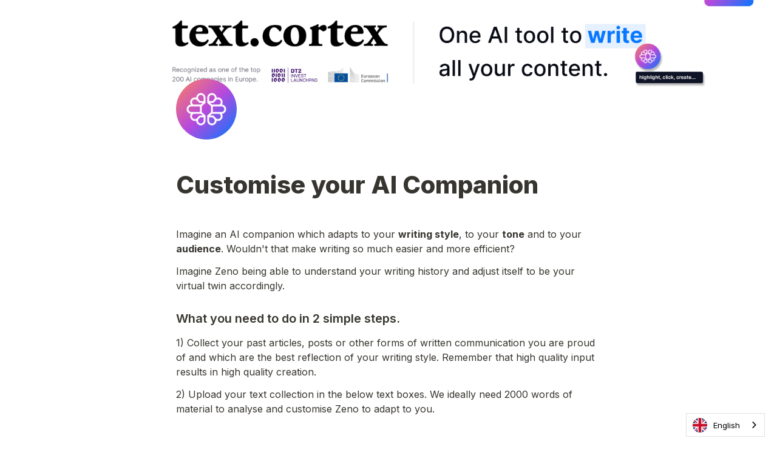

--- FILE ---
content_type: text/html; charset=utf-8
request_url: https://tell.textcortex.com/customise-your-ai-companion
body_size: 61598
content:
<!DOCTYPE html><html lang="en" translate="yes" data-sentry-element="Html" data-sentry-component="MyDocument" data-sentry-source-file="_document.tsx"><head data-sentry-element="Head" data-sentry-source-file="_document.tsx"><meta charSet="utf-8" data-next-head=""/><meta name="viewport" content="width=device-width, initial-scale=1.0, minimum-scale=1.0" data-sentry-element="meta" data-sentry-source-file="_head.tsx" data-next-head=""/><script async="" src="https://r.wdfl.co/rw.js" data-rewardful="844265"></script><title data-next-head="">Customise your AI Companion</title><meta content="index,follow" name="robots" data-next-head=""/><link rel="canonical" href="https://tell.textcortex.com/customise-your-ai-companion" data-next-head=""/><link rel="shortcut icon" type="image/png" href="https://tally.so/tally-square.png" data-next-head=""/><link rel="alternate icon" type="image/png" href="https://tally.so/favicon.png" data-next-head=""/><link rel="icon" type="image/svg+xml" href="https://tally.so/favicon.svg" data-next-head=""/><link rel="icon" type="image/x-icon" href="https://tally.so/favicon.ico" data-next-head=""/><meta property="og:type" content="website" data-sentry-element="meta" data-sentry-source-file="_head.tsx" data-next-head=""/><meta property="og:site_name" content="tell.textcortex.com" data-sentry-element="meta" data-sentry-source-file="_head.tsx" data-next-head=""/><meta property="og:url" content="https://tell.textcortex.com/customise-your-ai-companion" data-sentry-element="meta" data-sentry-source-file="_head.tsx" data-next-head=""/><meta name="title" property="og:title" content="Customise your AI Companion" data-sentry-element="meta" data-sentry-source-file="_head.tsx" data-next-head=""/><meta name="image" property="og:image" content="https://storage.tally.so/8486da9f-857f-4bd8-af9f-db5b46ac4441/LinkedIn-profile-cover.png" data-sentry-element="meta" data-sentry-source-file="_head.tsx" data-next-head=""/><meta name="twitter:card" content="summary_large_image" data-sentry-element="meta" data-sentry-source-file="_head.tsx" data-next-head=""/><meta name="twitter:site" content="@TallyForms" data-sentry-element="meta" data-sentry-source-file="_head.tsx" data-next-head=""/><meta name="twitter:title" content="Customise your AI Companion" data-sentry-element="meta" data-sentry-source-file="_head.tsx" data-next-head=""/><meta name="twitter:image" content="https://storage.tally.so/8486da9f-857f-4bd8-af9f-db5b46ac4441/LinkedIn-profile-cover.png" data-sentry-element="meta" data-sentry-source-file="_head.tsx" data-next-head=""/><link rel="preload" href="https://tally.so/_next/static/media/e4af272ccee01ff0-s.p.woff2" as="font" type="font/woff2" crossorigin="anonymous" data-next-font="size-adjust"/><link rel="preload" href="https://tally.so/_next/static/css/795d6e0767877968.css" as="style"/><link rel="alternate" hrefLang="en" href="https://tell.textcortex.com"/><link rel="alternate" hrefLang="nl" href="https://nl.tell.textcortex.com"/><link rel="alternate" hrefLang="fr" href="https://fr.tell.textcortex.com"/><link rel="alternate" hrefLang="de" href="https://de.tell.textcortex.com"/><link rel="alternate" hrefLang="pt" href="https://pt.tell.textcortex.com"/><link rel="alternate" hrefLang="es" href="https://es.tell.textcortex.com"/><script noModule="" data-next-head="">window.location.href = "https://tally.so/browser-not-supported.html";</script><link rel="stylesheet" href="https://tally.so/_next/static/css/795d6e0767877968.css" data-n-g=""/><noscript data-n-css=""></noscript><script defer="" noModule="" src="https://tally.so/_next/static/chunks/polyfills-42372ed130431b0a.js"></script><script defer="" src="https://tally.so/_next/static/chunks/66396.95d7f47c4c4bf353.js"></script><script src="https://tally.so/_next/static/chunks/webpack-b84425160f8af2d6.js" defer=""></script><script src="https://tally.so/_next/static/chunks/framework-31cc5c8f780dab2c.js" defer=""></script><script src="https://tally.so/_next/static/chunks/main-047cafeb3174b50a.js" defer=""></script><script src="https://tally.so/_next/static/chunks/pages/_app-75b8f6493d2669bd.js" defer=""></script><script src="https://tally.so/_next/static/chunks/47539-f3d8734f607a3a01.js" defer=""></script><script src="https://tally.so/_next/static/chunks/66170-cac806223b516516.js" defer=""></script><script src="https://tally.so/_next/static/chunks/97662-b39ee31fa8b09170.js" defer=""></script><script src="https://tally.so/_next/static/chunks/50525-79ef469f325676ea.js" defer=""></script><script src="https://tally.so/_next/static/chunks/2027-75531b3cecb5c77b.js" defer=""></script><script src="https://tally.so/_next/static/chunks/41716-bc001257ddeeb233.js" defer=""></script><script src="https://tally.so/_next/static/chunks/23230-4ddd32ac18ff548e.js" defer=""></script><script src="https://tally.so/_next/static/chunks/79818-557c2db0918c6612.js" defer=""></script><script src="https://tally.so/_next/static/chunks/30128-eafbedd9d5c4f973.js" defer=""></script><script src="https://tally.so/_next/static/chunks/83093-3f9763215101fa1f.js" defer=""></script><script src="https://tally.so/_next/static/chunks/368-e5ece79e9c2a54a5.js" defer=""></script><script src="https://tally.so/_next/static/chunks/15761-aa2ac57f6aabe9fa.js" defer=""></script><script src="https://tally.so/_next/static/chunks/28181-ccdb6536d0346260.js" defer=""></script><script src="https://tally.so/_next/static/chunks/pages/r/%5Bid%5D-cf599190048889ab.js" defer=""></script><script src="https://tally.so/_next/static/qhgraqkpmWRbKLhx9deGT/_buildManifest.js" defer=""></script><script src="https://tally.so/_next/static/qhgraqkpmWRbKLhx9deGT/_ssgManifest.js" defer=""></script><style data-styled="" data-styled-version="6.1.24">.leDWoT{animation:bqrFYP 1.618s linear infinite;transform-origin:center;transform:translateZ(0);width:1.2em;height:1.2em;font-size:inherit;}/*!sc*/
data-styled.g1[id="sc-500dd495-0"]{content:"leDWoT,"}/*!sc*/
.ewjlOt{display:inline-flex;flex-shrink:0;align-items:center;justify-content:center;vertical-align:middle;transition:opacity 100ms ease-in-out,color 100ms ease-in-out;font-weight:600;transform:translateZ(0);}/*!sc*/
data-styled.g4[id="sc-a7ae6819-2"]{content:"ewjlOt,"}/*!sc*/
.dkgEvT{font-style:normal;}/*!sc*/
.dkgEvT svg{width:1.2em;height:1.2em;}/*!sc*/
data-styled.g5[id="sc-a7ae6819-3"]{content:"dkgEvT,"}/*!sc*/
.fkYylP{position:absolute;right:0;left:0;bottom:0;top:0;gap:0;opacity:0;pointer-events:none;transform:translateZ(0);}/*!sc*/
data-styled.g6[id="sc-a7ae6819-4"]{content:"fkYylP,"}/*!sc*/
.hgxBUi{position:relative;cursor:pointer;transition:background-color 100ms ease-in-out,border-color 100ms ease-in-out,outline 100ms ease-in-out;line-height:1;display:inline-flex;flex-shrink:0;align-items:center;justify-content:center;text-align:center;vertical-align:middle;text-decoration:none;overflow:hidden;transform:translateZ(0);border:0;outline:none;outline-offset:-1px;height:36px;font-size:15px;border-radius:8px;padding:0 0.9em;gap:0.5em;background:#000000;}/*!sc*/
.hgxBUi:focus,.hgxBUi:focus-visible{outline:4px solid rgba(58, 152, 255, 0.36);}/*!sc*/
.hgxBUi>.sc-a7ae6819-3:first-of-type:first-child{margin-left:-0.15em;margin-right:-0.1em;}/*!sc*/
.hgxBUi>.sc-a7ae6819-3:last-of-type:not(:first-child){margin-right:-0.15em;margin-left:-0.1em;}/*!sc*/
.hgxBUi>.sc-a7ae6819-3:nth-last-child(2):first-child,.hgxBUi>.sc-a7ae6819-3:nth-child(2):last-child{margin-left:-0.3em;margin-right:-0.3em;}/*!sc*/
.hgxBUi>.sc-a7ae6819-2{gap:0.5em;}/*!sc*/
.hgxBUi .sc-a7ae6819-2{color:#FFFFFF;}/*!sc*/
.hgxBUi:hover:not([disabled]){background:#37352F;}/*!sc*/
data-styled.g7[id="sc-a7ae6819-5"]{content:"hgxBUi,"}/*!sc*/
.egVaOB{width:100%;max-width:100%;resize:vertical;min-height:96px;padding:10px 10px;color:#37352F;caret-color:#37352F;background-color:rgba(255, 255, 255, 1);box-shadow:rgba(0, 0, 0, 0.12) 0px 1px 1px 0px,rgba(61, 59, 53, 0.16) 0px 0px 0px 1px,rgba(61, 59, 53, 0.08) 0px 2px 5px 0px;border:0;border-radius:8px;outline:none;}/*!sc*/
@media (hover:hover){.egVaOB:hover{box-shadow:rgba(0, 0, 0, 0.12) 0px 1px 1px 0px,rgba(61, 59, 53, 0.16) 0px 0px 0px 1px,rgba(61, 59, 53, 0.08) 0px 3px 9px 0px,rgba(61, 59, 53, 0.08) 0px 2px 5px 0px;}}/*!sc*/
.egVaOB:focus{box-shadow:rgba(58, 152, 255, 0.36) 0px 0px 0px 4px,rgba(61, 59, 53, 0.16) 0px 0px 0px 1px;}/*!sc*/
.egVaOB::placeholder{color:#bbbab8;}/*!sc*/
data-styled.g88[id="sc-325428e2-0"]{content:"egVaOB,"}/*!sc*/
.Mdqou{position:absolute;top:6px;right:-8px;bottom:auto;left:auto;z-index:1;display:flex;justify-content:center;align-items:center;width:16px;height:16px;min-width:16px;min-height:16px;border-radius:50%;background-color:#f3f3f3;color:#37352F;font-size:14px;font-weight:900;text-align:center;cursor:pointer;}/*!sc*/
.Mdqou >span{position:relative;top:2px;}/*!sc*/
.Mdqou.hidden{visibility:hidden;}/*!sc*/
data-styled.g212[id="sc-e45d4ad7-0"]{content:"Mdqou,"}/*!sc*/
.gNmpbA{font-size:2.5rem;font-weight:800;line-height:1.2;padding-bottom:2.5rem;margin:0;}/*!sc*/
@media (max-width:758px){.gNmpbA{padding-bottom:2rem;font-size:2rem;}}/*!sc*/
data-styled.g215[id="sc-9bd97dab-0"]{content:"gNmpbA,"}/*!sc*/
.iyRNrS{position:relative;display:inline-flex;padding-top:1.25rem;padding-bottom:0.625rem;}/*!sc*/
.iyRNrS.required-indicator-position-fallback .tally-required-indicator{position:relative;left:auto;right:auto;margin-left:5px;}/*!sc*/
.iyRNrS.required-indicator-position-fallback h3{padding-right:0px;}/*!sc*/
data-styled.g217[id="sc-4c27ffe1-1"]{content:"iyRNrS,"}/*!sc*/
.creCrJ{margin:0;font-size:1.25rem;font-weight:600;line-height:1.25;padding-right:5px;}/*!sc*/
.creCrJ:empty{padding-right:0px;}/*!sc*/
@media (max-width:758px){.creCrJ{font-size:1.125rem;}}/*!sc*/
data-styled.g220[id="sc-4c27ffe1-4"]{content:"creCrJ,"}/*!sc*/
.bzSPnU{width:100%;max-width:700px;margin:0 auto;}/*!sc*/
@media (max-width:758px){.bzSPnU{max-width:500px;max-width:min(700px,calc(100vw - 2 * 25px));}}/*!sc*/
data-styled.g225[id="sc-a1632dc4-1"]{content:"bzSPnU,"}/*!sc*/
.kFZfQP{width:100%;max-width:700px;margin:0 auto;}/*!sc*/
@media (max-width:758px){.kFZfQP{max-width:500px;max-width:min(700px,calc(100vw - 2 * 25px));}}/*!sc*/
data-styled.g226[id="sc-a1632dc4-2"]{content:"kFZfQP,"}/*!sc*/
.dLVIHx{line-height:1.5;min-height:35px;padding-top:3px;padding-bottom:calc(3px + 5px);}/*!sc*/
data-styled.g234[id="sc-1a5a54bd-0"]{content:"dLVIHx,"}/*!sc*/
.ecStED{position:relative;display:flex;margin-bottom:10px;}/*!sc*/
data-styled.g235[id="sc-5a46dd70-0"]{content:"ecStED,"}/*!sc*/
.dzMTkN{position:relative;display:inline-flex;flex-direction:column;min-width:100%;width:100%;}/*!sc*/
data-styled.g236[id="sc-5a46dd70-1"]{content:"dzMTkN,"}/*!sc*/
.cKulzQ{position:relative;display:inline-flex;padding-top:1.25rem;padding-bottom:0.625rem;}/*!sc*/
.cKulzQ.required-indicator-position-fallback .tally-required-indicator{position:relative;left:auto;right:auto;margin-left:5px;}/*!sc*/
.cKulzQ.required-indicator-position-fallback h3{padding-right:0px;}/*!sc*/
data-styled.g238[id="sc-a38adde6-1"]{content:"cKulzQ,"}/*!sc*/
.ihGeVJ{margin:0;font-size:1.25rem;font-weight:600;line-height:1.25;padding-right:5px;}/*!sc*/
.ihGeVJ:empty{padding-right:0px;}/*!sc*/
@media (max-width:758px){.ihGeVJ{font-size:1.125rem;}}/*!sc*/
data-styled.g239[id="sc-a38adde6-2"]{content:"ihGeVJ,"}/*!sc*/
.hGLLZo a:not(.unstyled){color:#0070D7;cursor:pointer;border-bottom:1px solid #0070D7;text-decoration:none;font-weight:500;}/*!sc*/
@media (hover: hover){.hGLLZo a:not(.unstyled):hover{color:#0066d6;border-bottom:1px solid #0066d6;}}/*!sc*/
.hGLLZo span.mention:empty{border-bottom:2px solid #bbbab8;}/*!sc*/
.hGLLZo span.mention:empty::before{content:'                    ';}/*!sc*/
data-styled.g255[id="sc-8ffe308f-0"]{content:"hGLLZo,"}/*!sc*/
.kZgBDR{padding:1px 0;white-space:pre-wrap;word-break:break-word;}/*!sc*/
.kZgBDR:empty{padding:0;}/*!sc*/
data-styled.g258[id="sc-8ffe308f-3"]{content:"kZgBDR,"}/*!sc*/
.fOUgvB{position:relative;z-index:1;}/*!sc*/
data-styled.g259[id="sc-9024e1a4-0"]{content:"fOUgvB,"}/*!sc*/
.hwPoxT{display:block;object-fit:cover;object-position:center 50%;width:100%;height:25vh;}/*!sc*/
data-styled.g260[id="sc-9024e1a4-1"]{content:"hwPoxT,"}/*!sc*/
.hfXcTx{position:relative;z-index:2;}/*!sc*/
.hfXcTx img{display:block;width:100px;height:100px;margin-top:-50px;object-fit:cover;border-radius:50%;}/*!sc*/
data-styled.g262[id="sc-babf4446-1"]{content:"hfXcTx,"}/*!sc*/
.dDbLsu{display:flex;justify-content:space-between;margin:10px 0;}/*!sc*/
.dDbLsu button:nth-child(2),.dDbLsu .tally-powered{margin-left:10px;}/*!sc*/
.dDbLsu >div{display:flex;min-width:0;}/*!sc*/
data-styled.g272[id="sc-325cf3c1-3"]{content:"dDbLsu,"}/*!sc*/
.kfdWUB{flex:1;display:flex;flex-direction:column;margin-top:150px;margin-bottom:50px;margin-top:50px;}/*!sc*/
.kfdWUB progress{position:absolute;left:-10000px;top:auto;width:1px;height:1px;overflow:hidden;}/*!sc*/
.kfdWUB .sc-325cf3c1-2 button{background:none!important;padding:0;}/*!sc*/
@media (hover:hover){.kfdWUB .sc-325cf3c1-2 button:hover{background:none!important;}}/*!sc*/
.kfdWUB .tally-context-menu{font-family:var(--font-family),sans-serif;}/*!sc*/
.kfdWUB.tally-ranking-option-dragging .tally-ranking-option-dropzone{display:block;}/*!sc*/
@media (max-width: 758px){.kfdWUB{margin-top:50px;}}/*!sc*/
data-styled.g273[id="sc-325cf3c1-4"]{content:"kfdWUB,"}/*!sc*/
.cQWYKF{display:flex;background:#ffffff;direction:ltr;overflow-x:hidden;}/*!sc*/
data-styled.g557[id="sc-83c2932-0"]{content:"cQWYKF,"}/*!sc*/
.iEvrKf{display:flex;flex-direction:column;width:100%;height:auto;min-height:100vh;}/*!sc*/
data-styled.g558[id="sc-83c2932-1"]{content:"iEvrKf,"}/*!sc*/
.cSBtMe{position:relative;padding:10px 0;min-height:98px;}/*!sc*/
data-styled.g726[id="sc-975618b6-0"]{content:"cSBtMe,"}/*!sc*/
html{line-height:1.15;-webkit-text-size-adjust:100%;}/*!sc*/
body{margin:0;}/*!sc*/
main{display:block;}/*!sc*/
h1{font-size:2em;margin:0.67em 0;}/*!sc*/
hr{box-sizing:content-box;height:0;overflow:visible;}/*!sc*/
pre{font-family:monospace,monospace;font-size:1em;}/*!sc*/
a{background-color:transparent;}/*!sc*/
abbr[title]{border-bottom:none;text-decoration:underline;text-decoration:underline dotted;}/*!sc*/
b,strong{font-weight:bolder;}/*!sc*/
code,kbd,samp{font-family:monospace,monospace;font-size:1em;}/*!sc*/
small{font-size:80%;}/*!sc*/
sub,sup{font-size:75%;line-height:0;position:relative;vertical-align:baseline;}/*!sc*/
sub{bottom:-0.25em;}/*!sc*/
sup{top:-0.5em;}/*!sc*/
img{border-style:none;}/*!sc*/
button,input,optgroup,select,textarea{font-family:inherit;font-size:100%;line-height:1.15;margin:0;}/*!sc*/
button,input{overflow:visible;}/*!sc*/
button,select{text-transform:none;}/*!sc*/
button,[type='button'],[type='reset'],[type='submit']{-webkit-appearance:button;}/*!sc*/
button{border-style:none;padding:0;}/*!sc*/
fieldset{padding:0.35em 0.75em 0.625em;}/*!sc*/
legend{box-sizing:border-box;color:inherit;display:table;max-width:100%;padding:0;white-space:normal;}/*!sc*/
progress{vertical-align:baseline;}/*!sc*/
textarea{overflow:auto;}/*!sc*/
[type='checkbox'],[type='radio']{box-sizing:border-box;padding:0;}/*!sc*/
[type='number']::-webkit-inner-spin-button,[type='number']::-webkit-outer-spin-button{height:auto;}/*!sc*/
[type='search']{-webkit-appearance:textfield;outline-offset:-2px;}/*!sc*/
[type='search']::-webkit-search-decoration{-webkit-appearance:none;}/*!sc*/
::-webkit-file-upload-button{-webkit-appearance:button;font:inherit;}/*!sc*/
details{display:block;}/*!sc*/
summary{display:list-item;}/*!sc*/
template{display:none;}/*!sc*/
[hidden]{display:none;}/*!sc*/
html{box-sizing:border-box;text-rendering:optimizelegibility;text-size-adjust:100%;-webkit-font-smoothing:antialiased;-moz-osx-font-smoothing:grayscale;color:#37352F;font-size:16px;}/*!sc*/
body{--font-family:'Inter','Inter Fallback';font-family:var(--font-family),sans-serif;font-size:16px;}/*!sc*/
*,*:before,*:after{box-sizing:inherit;padding:0;margin:0;}/*!sc*/
[role='button'],input[type='submit'],input[type='reset'],input[type='button'],button{-webkit-box-sizing:border-box;-moz-box-sizing:border-box;box-sizing:border-box;}/*!sc*/
html,body,[id='__next']{height:100%;width:100%;}/*!sc*/
[id='__next']{height:auto;min-height:100%;}/*!sc*/
input,select,textarea{-webkit-appearance:none;}/*!sc*/
.selecto-selection{border:0!important;background:#0070D750!important;}/*!sc*/
data-styled.g1139[id="sc-global-kAQlSW1"]{content:"sc-global-kAQlSW1,"}/*!sc*/
@keyframes bqrFYP{0%{transform:rotate(0deg);}100%{transform:rotate(360deg);}}/*!sc*/
data-styled.g1140[id="sc-keyframes-bqrFYP"]{content:"bqrFYP,"}/*!sc*/
</style>
<!-- -->
<!-- -->
<!-- -->
<!-- -->
<!-- -->
<script type="text/javascript" src="https://cdn.weglot.com/weglot.min.js"></script>
<script>
    Weglot.initialize({
        api_key: 'wg_f7efe9efba28ae35e3a0df2fecdee4668'
    });
</script>
<script>(function(w,r){w._rwq=r;w[r]=w[r]||function(){(w[r].q=w[r].q||[]).push(arguments)}})(window,'rewardful');</script>
<!-- -->
<!-- -->
<script>(function(w,d,s,l,i){w[l]=w[l]||[];w[l].push({'gtm.start':
new Date().getTime(),event:'gtm.js'});var f=d.getElementsByTagName(s)[0],
j=d.createElement(s),dl=l!='dataLayer'?'&l='+l:'';j.async=true;j.src=
'https://www.googletagmanager.com/gtm.js?id='+i+dl;f.parentNode.insertBefore(j,f);
})(window,document,'script','dataLayer','GTM-TL69PMP');</script>
<!-- -->
<!-- -->
<noscript><iframe src="https://www.googletagmanager.com/ns.html?id=GTM-TL69PMP" height="0" width="0" style="display:none;visibility:hidden"></iframe></noscript>
<!-- -->
</head><body data-iframe-size="true"><link rel="preload" as="image" href="https://storage.tally.so/8486da9f-857f-4bd8-af9f-db5b46ac4441/LinkedIn-profile-cover.png"/><link rel="preload" as="image" href="https://storage.tally.so/01825971-1250-41c5-8341-bb13e045801d/White-favicon-on-gradient-large.png"/><div id="__next"><div class="sc-83c2932-0 cQWYKF tally-app" data-sentry-element="Container" data-sentry-source-file="index.tsx"><main data-sentry-element="Content" data-sentry-source-file="index.tsx" class="sc-83c2932-1 iEvrKf"><div class="sc-9024e1a4-0 fOUgvB tally-form-cover" data-sentry-element="Container" data-sentry-component="FormRespondCover" data-sentry-source-file="index.tsx"><img src="https://storage.tally.so/8486da9f-857f-4bd8-af9f-db5b46ac4441/LinkedIn-profile-cover.png" alt="Form cover" data-sentry-element="CoverImg" data-sentry-source-file="index.tsx" class="sc-9024e1a4-1 hwPoxT"/></div><div class="sc-a1632dc4-1 sc-babf4446-1 bzSPnU hfXcTx tally-form-logo" data-sentry-element="RespondContainer" data-sentry-component="FormBuilderLogo" data-sentry-source-file="index.tsx"><img src="https://storage.tally.so/01825971-1250-41c5-8341-bb13e045801d/White-favicon-on-gradient-large.png" alt="Form logo"/></div><section class="sc-a1632dc4-2 sc-325cf3c1-4 kFZfQP kfdWUB tally-page tally-page-1" data-sentry-element="Content" data-sentry-source-file="index.tsx"><form><progress max="2" value="1">Page 1 of 2</progress><div data-sentry-element="Container" data-sentry-component="FormBlocks" data-sentry-source-file="index.tsx" class="sc-8ffe308f-0 hGLLZo"><div class="sc-8ffe308f-3 kZgBDR tally-block tally-block-form-title tally-block-0f64fddd-710c-43fe-9d1d-a016f4bdec49" data-block-type="FORM_TITLE" data-block-id="0f64fddd-710c-43fe-9d1d-a016f4bdec49" data-sentry-element="BlockContainer" data-sentry-component="renderBlock" data-sentry-source-file="index.tsx"><h1 data-sentry-element="Container" data-sentry-component="FormTitleBlock" data-sentry-source-file="index.tsx" class="sc-9bd97dab-0 gNmpbA">Customise your AI Companion</h1></div><div class="sc-8ffe308f-3 kZgBDR tally-block tally-block-text tally-block-31a33e7e-734e-47ca-8eac-634110b53b8c" data-block-type="TEXT" data-block-id="31a33e7e-734e-47ca-8eac-634110b53b8c" data-sentry-element="BlockContainer" data-sentry-component="renderBlock" data-sentry-source-file="index.tsx"><div class="sc-1a5a54bd-0 dLVIHx tally-text" data-sentry-element="Container" data-sentry-component="TextBlock" data-sentry-source-file="index.tsx">Imagine an AI companion which adapts to your <span style="font-weight: bold;">writing style</span>, to your <span style="font-weight: bold;">tone</span> and to your <span style="font-weight: bold;">audience</span>. Wouldn't that make writing so much easier and more efficient? </div></div><div class="sc-8ffe308f-3 kZgBDR tally-block tally-block-text tally-block-ad8b03c2-b2cc-4099-832a-651fd2b84978" data-block-type="TEXT" data-block-id="ad8b03c2-b2cc-4099-832a-651fd2b84978" data-sentry-element="BlockContainer" data-sentry-component="renderBlock" data-sentry-source-file="index.tsx"><div class="sc-1a5a54bd-0 dLVIHx tally-text" data-sentry-element="Container" data-sentry-component="TextBlock" data-sentry-source-file="index.tsx">Imagine Zeno being able to understand your writing history and adjust itself to be your virtual twin accordingly.</div></div><div class="sc-8ffe308f-3 kZgBDR tally-block tally-block-heading-3 tally-block-57b38860-2242-47d2-8eff-cd48d4e5f43f" data-block-type="HEADING_3" data-block-id="57b38860-2242-47d2-8eff-cd48d4e5f43f" data-sentry-element="BlockContainer" data-sentry-component="renderBlock" data-sentry-source-file="index.tsx"><div data-sentry-element="Container" data-sentry-component="HeadingBlock" data-sentry-source-file="index.tsx" class="sc-4c27ffe1-0 gcggwQ"><div class="sc-4c27ffe1-1 iyRNrS title-content" data-sentry-element="ContentWrapper" data-sentry-source-file="index.tsx"><h3 data-sentry-element="Content" data-sentry-source-file="index.tsx" class="sc-4c27ffe1-4 creCrJ">What you need to do in 2 simple steps.</h3></div></div></div><div class="sc-8ffe308f-3 kZgBDR tally-block tally-block-text tally-block-a289b916-13c4-4ce6-962d-3ffadfa9a5c4" data-block-type="TEXT" data-block-id="a289b916-13c4-4ce6-962d-3ffadfa9a5c4" data-sentry-element="BlockContainer" data-sentry-component="renderBlock" data-sentry-source-file="index.tsx"><div class="sc-1a5a54bd-0 dLVIHx tally-text" data-sentry-element="Container" data-sentry-component="TextBlock" data-sentry-source-file="index.tsx">1) Collect your past articles, posts or other forms of written communication you are proud of and which are the best reflection of your writing style. Remember that high quality input results in high quality creation. </div></div><div class="sc-8ffe308f-3 kZgBDR tally-block tally-block-text tally-block-778d7b37-7af9-4974-9fbe-409bd5b22432" data-block-type="TEXT" data-block-id="778d7b37-7af9-4974-9fbe-409bd5b22432" data-sentry-element="BlockContainer" data-sentry-component="renderBlock" data-sentry-source-file="index.tsx"><div class="sc-1a5a54bd-0 dLVIHx tally-text" data-sentry-element="Container" data-sentry-component="TextBlock" data-sentry-source-file="index.tsx">2) Upload your text collection in the below text boxes. We ideally need 2000 words of material to analyse and customise Zeno to adapt to you.</div></div><div class="sc-8ffe308f-3 kZgBDR tally-block tally-block-text tally-block-cc89c3c9-f054-45ea-a7b8-9b19c5533993" data-block-type="TEXT" data-block-id="cc89c3c9-f054-45ea-a7b8-9b19c5533993" data-sentry-element="BlockContainer" data-sentry-component="renderBlock" data-sentry-source-file="index.tsx"><div class="sc-1a5a54bd-0 dLVIHx tally-text" data-sentry-element="Container" data-sentry-component="TextBlock" data-sentry-source-file="index.tsx"></div></div><div class="sc-8ffe308f-3 kZgBDR tally-block tally-block-text tally-block-fbbade1c-5ece-4e2d-bc0a-f634368980a7" data-block-type="TEXT" data-block-id="fbbade1c-5ece-4e2d-bc0a-f634368980a7" data-sentry-element="BlockContainer" data-sentry-component="renderBlock" data-sentry-source-file="index.tsx"><div class="sc-1a5a54bd-0 dLVIHx tally-text" data-sentry-element="Container" data-sentry-component="TextBlock" data-sentry-source-file="index.tsx"></div></div><div class="sc-8ffe308f-3 kZgBDR tally-block tally-block-title tally-block-2d37f8cb-bee1-4a8d-a94d-298bfc508285" data-block-type="TITLE" data-block-id="2d37f8cb-bee1-4a8d-a94d-298bfc508285" data-sentry-element="BlockContainer" data-sentry-component="renderBlock" data-sentry-source-file="index.tsx"><div data-sentry-element="Container" data-sentry-component="TitleBlock" data-sentry-source-file="index.tsx" class="sc-a38adde6-0 joEvQK"><div class="sc-a38adde6-1 cKulzQ title-content" data-sentry-element="ContentWrapper" data-sentry-source-file="index.tsx"><h3 data-sentry-element="Content" data-sentry-source-file="index.tsx" class="sc-a38adde6-2 ihGeVJ">Text Example #1</h3><div aria-hidden="true" class="sc-e45d4ad7-0 Mdqou tally-required-indicator hidden" data-sentry-element="Container" data-sentry-component="RequiredIndicator" data-sentry-source-file="index.tsx"><span>*</span></div></div></div></div><div class="sc-8ffe308f-3 kZgBDR tally-block tally-block-textarea tally-block-7e7f67d3-91bc-4509-9667-bf32cc16e068" data-block-type="TEXTAREA" data-block-id="7e7f67d3-91bc-4509-9667-bf32cc16e068" data-sentry-element="BlockContainer" data-sentry-component="renderBlock" data-sentry-source-file="index.tsx"><div data-sentry-element="Container" data-sentry-component="TextareaBlock" data-sentry-source-file="index.tsx" class="sc-5a46dd70-0 ecStED"><div data-sentry-element="Content" data-sentry-source-file="index.tsx" class="sc-5a46dd70-1 dzMTkN"><textarea id="b0a63893-cb8b-41dc-b639-b27ea2565c28" placeholder="" required="" aria-label="Text Example #1" aria-required="true" aria-invalid="false" data-sentry-element="Textarea" data-sentry-source-file="index.tsx" class="sc-325428e2-0 egVaOB"></textarea></div></div></div><div class="sc-8ffe308f-3 kZgBDR tally-block tally-block-title tally-block-330672f1-3a0c-47af-ad05-332614ee007c" data-block-type="TITLE" data-block-id="330672f1-3a0c-47af-ad05-332614ee007c" data-sentry-element="BlockContainer" data-sentry-component="renderBlock" data-sentry-source-file="index.tsx"><div data-sentry-element="Container" data-sentry-component="TitleBlock" data-sentry-source-file="index.tsx" class="sc-a38adde6-0 joEvQK"><div class="sc-a38adde6-1 cKulzQ title-content" data-sentry-element="ContentWrapper" data-sentry-source-file="index.tsx"><h3 data-sentry-element="Content" data-sentry-source-file="index.tsx" class="sc-a38adde6-2 ihGeVJ">Text Example #2</h3><div aria-hidden="true" class="sc-e45d4ad7-0 Mdqou tally-required-indicator hidden" data-sentry-element="Container" data-sentry-component="RequiredIndicator" data-sentry-source-file="index.tsx"><span>*</span></div></div></div></div><div class="sc-8ffe308f-3 kZgBDR tally-block tally-block-textarea tally-block-f918710b-9e2b-4eb5-8b7a-e3b82ee18cfd" data-block-type="TEXTAREA" data-block-id="f918710b-9e2b-4eb5-8b7a-e3b82ee18cfd" data-sentry-element="BlockContainer" data-sentry-component="renderBlock" data-sentry-source-file="index.tsx"><div data-sentry-element="Container" data-sentry-component="TextareaBlock" data-sentry-source-file="index.tsx" class="sc-5a46dd70-0 ecStED"><div data-sentry-element="Content" data-sentry-source-file="index.tsx" class="sc-5a46dd70-1 dzMTkN"><textarea id="e9ba1a98-87e6-4f63-9732-52ed4a6a1c06" placeholder="" required="" aria-label="Text Example #2" aria-required="true" aria-invalid="false" data-sentry-element="Textarea" data-sentry-source-file="index.tsx" class="sc-325428e2-0 egVaOB"></textarea></div></div></div><div class="sc-8ffe308f-3 kZgBDR tally-block tally-block-title tally-block-d0c20edf-0f2e-4aa9-bcc8-50b44737baba" data-block-type="TITLE" data-block-id="d0c20edf-0f2e-4aa9-bcc8-50b44737baba" data-sentry-element="BlockContainer" data-sentry-component="renderBlock" data-sentry-source-file="index.tsx"><div data-sentry-element="Container" data-sentry-component="TitleBlock" data-sentry-source-file="index.tsx" class="sc-a38adde6-0 joEvQK"><div class="sc-a38adde6-1 cKulzQ title-content" data-sentry-element="ContentWrapper" data-sentry-source-file="index.tsx"><h3 data-sentry-element="Content" data-sentry-source-file="index.tsx" class="sc-a38adde6-2 ihGeVJ">Text Example #3</h3><div aria-hidden="true" class="sc-e45d4ad7-0 Mdqou tally-required-indicator hidden" data-sentry-element="Container" data-sentry-component="RequiredIndicator" data-sentry-source-file="index.tsx"><span>*</span></div></div></div></div><div class="sc-8ffe308f-3 kZgBDR tally-block tally-block-textarea tally-block-8d16393d-81f5-4a99-84f5-b886f06dfed6" data-block-type="TEXTAREA" data-block-id="8d16393d-81f5-4a99-84f5-b886f06dfed6" data-sentry-element="BlockContainer" data-sentry-component="renderBlock" data-sentry-source-file="index.tsx"><div data-sentry-element="Container" data-sentry-component="TextareaBlock" data-sentry-source-file="index.tsx" class="sc-5a46dd70-0 ecStED"><div data-sentry-element="Content" data-sentry-source-file="index.tsx" class="sc-5a46dd70-1 dzMTkN"><textarea id="28e07da6-5e2c-40a4-ae45-1f8ab2a57e0f" placeholder="" required="" aria-label="Text Example #3" aria-required="true" aria-invalid="false" data-sentry-element="Textarea" data-sentry-source-file="index.tsx" class="sc-325428e2-0 egVaOB"></textarea></div></div></div><div class="sc-8ffe308f-3 kZgBDR tally-block tally-block-text tally-block-61ca3fb4-732e-4543-8c19-26c09e1e1d4e" data-block-type="TEXT" data-block-id="61ca3fb4-732e-4543-8c19-26c09e1e1d4e" data-sentry-element="BlockContainer" data-sentry-component="renderBlock" data-sentry-source-file="index.tsx"><div class="sc-1a5a54bd-0 dLVIHx tally-text" data-sentry-element="Container" data-sentry-component="TextBlock" data-sentry-source-file="index.tsx"></div></div><div class="sc-8ffe308f-3 kZgBDR tally-block tally-block-text tally-block-b973235c-ce41-4c92-9d4a-ba3f17f83403" data-block-type="TEXT" data-block-id="b973235c-ce41-4c92-9d4a-ba3f17f83403" data-sentry-element="BlockContainer" data-sentry-component="renderBlock" data-sentry-source-file="index.tsx"><div class="sc-1a5a54bd-0 dLVIHx tally-text" data-sentry-element="Container" data-sentry-component="TextBlock" data-sentry-source-file="index.tsx"><span style="font-weight: bold;">Disclaimer</span></div></div><div class="sc-8ffe308f-3 kZgBDR tally-block tally-block-text tally-block-4998a4fe-d7c9-4f4c-bd97-cc7f7968ecad" data-block-type="TEXT" data-block-id="4998a4fe-d7c9-4f4c-bd97-cc7f7968ecad" data-sentry-element="BlockContainer" data-sentry-component="renderBlock" data-sentry-source-file="index.tsx"><div class="sc-1a5a54bd-0 dLVIHx tally-text" data-sentry-element="Container" data-sentry-component="TextBlock" data-sentry-source-file="index.tsx"><p >The information you are providing will be used to customise your own virtual writing twin reflecting your writing style, tone and audience focus. </p>
<p >By submitting this form you agree that we use and process this information.</p></div></div><div class="sc-8ffe308f-3 kZgBDR tally-block tally-block-captcha tally-block-ef4f1b70-59c7-4746-b1d5-df2d848066ed" data-block-type="CAPTCHA" data-block-id="ef4f1b70-59c7-4746-b1d5-df2d848066ed" data-sentry-element="BlockContainer" data-sentry-component="renderBlock" data-sentry-source-file="index.tsx"><div data-sentry-element="Container" data-sentry-component="CaptchaBlock" data-sentry-source-file="index.tsx" class="sc-975618b6-0 cSBtMe"><div data-sentry-element="ReCAPTCHA" data-sentry-component="Captcha" data-sentry-source-file="index.tsx"></div></div></div></div><div class="sc-325cf3c1-3 dDbLsu tally-submit-button"><div><button type="submit" tabindex="0" class="sc-a7ae6819-5 hgxBUi"><span class="sc-a7ae6819-2 ewjlOt">Submit</span><i aria-hidden="true" class="sc-a7ae6819-2 sc-a7ae6819-3 ewjlOt dkgEvT"><svg xmlns="http://www.w3.org/2000/svg" width="24" height="24" viewBox="0 0 24 24" fill="none" stroke="currentColor" stroke-width="2" stroke-linecap="round" stroke-linejoin="round" class="lucide lucide-arrow-right" aria-hidden="true"><path d="M5 12h14"></path><path d="m12 5 7 7-7 7"></path></svg></i><span aria-hidden="true" class="sc-a7ae6819-2 sc-a7ae6819-4 ewjlOt fkYylP"><svg xmlns="http://www.w3.org/2000/svg" width="24" height="24" viewBox="0 0 24 24" fill="none" stroke="currentColor" stroke-width="2" stroke-linecap="round" stroke-linejoin="round" class="lucide lucide-loader sc-500dd495-0 leDWoT activity-indicator" aria-hidden="true" data-sentry-element="Loader" data-sentry-component="ActivityIndicator" data-sentry-source-file="index.tsx"><path d="M12 2v4"></path><path d="m16.2 7.8 2.9-2.9"></path><path d="M18 12h4"></path><path d="m16.2 16.2 2.9 2.9"></path><path d="M12 18v4"></path><path d="m4.9 19.1 2.9-2.9"></path><path d="M2 12h4"></path><path d="m4.9 4.9 2.9 2.9"></path></svg></span></button></div></div></form></section></main></div></div><script id="__NEXT_DATA__" type="application/json">{"props":{"pageProps":{"translations":{"label.required":"Required","label.next":"Next","label.submit":"Submit","label.your-email":"Your email","label.cardholder-name":"Name on card","label.loading":"Loading...","label.pay":"Pay","label.uploading":"Uploading...","label.back":"Back","label.signature":"Signature","label.hour":"Hour","label.minutes":"Minutes","label.clear":"Clear","label.country":"Country","label.delete":"Delete","label.image":"Image","label.audio":"Audio","label.video":"Video","label.password":"Password","label.continue":"Continue","label.find-option":"Find an option","label.verify":"Verify","label.verification-code":"Verification code","label.other":"Other","error.title":"Oops, something is off!","error.description":"Take a moment and try again. If the error persist, please contact us.","error.button":"Refresh the page","error.404.title":"Oops, page was not found!","error.404.description":"This page doesn't exist. If you think there is something off, please contact us.","error.404.button":"Go back home","form.error.REQUIRED":"Please enter a value","form.error.PAYMENT_REQUIRED":"Complete the payment before you can proceed","form.error.SHOULD_BE_VALID_VALUE":"Please enter a valid value","form.error.SHOULD_BE_VALID_FORMAT":"Please enter a valid value","form.error.SHOULD_BE_EMAIL":"Please enter a valid email","form.error.SHOULD_BE_PHONE_NUMBER":"Please enter a valid phone number","form.error.SHOULD_BE_URL":"Please enter a valid link","form.error.SHOULD_BE_DOMAIN_HOST":"Please enter a valid domain host e.g., example.com, survey.example.com","form.error.SHOULD_BE_MIN_CHARS":"Value should be minimum {{constraint}} characters","form.error.SHOULD_BE_MAX_CHARS":"Value should be maximum {{constraint}} characters","form.error.SHOULD_BE_MIN_NUMBER":"Number should be minimum {{constraint}}","form.error.SHOULD_BE_MAX_NUMBER":"Number should be maximum {{constraint}}","form.error.SHOULD_BE_BETWEEN_NUMBERS":"Number should be between {{constraint.0}}-{{constraint.1}}","form.error.SHOULD_BE_BEFORE_DATE":"Date should be before {{constraint}}","form.error.SHOULD_BE_AFTER_DATE":"Date should be after {{constraint}}","form.error.SHOULD_BE_BETWEEN_DATES":"Date should be between {{constraint.0}} — {{constraint.1}}","form.error.SHOULD_BE_ONE_OF_SPECIFIC_DATES":"Date should be one of the specified dates","form.error.SHOULD_HAVE_MIN_ARRAY_LENGTH":"Minimum {{constraint}} required","form.error.SHOULD_HAVE_MAX_ARRAY_LENGTH":"Maximum {{constraint}} required","form.error.SHOULD_SOLVE_CAPTCHA":"Complete the Captcha before you can proceed","form.error.OPTION_REQUIRED":"Please select an option","form.error.VALUE_REQUIRED":"Please select a value","form.error.SIGNATURE_REQUIRED":"Please sign","form.error.FILE_REQUIRED":"Please upload a file","form.error.RANKING_REQUIRED":"Please rank all options","form.error.PAYMENT_MINIMUM_AMOUNT":"Payments below {{prefix}}{{amount}}{{suffix}} cannot be processed","form.error.SHOULD_FINISH_UPLOAD":"Please wait for all files to upload","form.error.MATRIX_REQUIRED":"Please select an option from each row","form.error.EMAIL_VERIFICATION_REQUIRED":"Please verify the email address","error.GENERAL":"Something went wrong, please try again. If that doesn’t work, please contact us hello@tally.so.","error.NETWORK_ERROR":"Uh oh, we couldn't reach the server. Please try again, if the error persists contact us hello@tally.so.","title.form":"Form - Tally","description.respond":"Made with Tally, the simplest way to create forms.","form-builder.file-upload.title":"Click to choose a file or drag here","form-builder.file-upload.description":"Size limit: {{size}} {{unit}}","form-builder.file-upload.add-multiple":"Upload another file","form-builder.file-upload.file-too-large-error":"The selected file exceeds the {{size}} {{unit}} file limit.","form-builder.file-upload.KB":"KB","form-builder.file-upload.MB":"MB","form-builder.file-upload.GB":"GB","form-builder.file-upload.accepted-file-types":"Accepts {{types}} files","stripe.connect-paid.title":"Payment received","form-builder.wallet-connect.email-option":"Email option","form-builder.wallet-connect.social-option":"Social options","form-builder.wallet-connect.caip-format":"CAIP-2 address format","form-respond.wallet-connect.connect":"Connect Wallet","form-respond.wallet-connect.disconnect":"Disconnect Wallet","form-respond.wallet-connect.error.REQUIRED":"Please connect your wallet to continue","form-respond.unlock-form.title":"Authentication required","form-respond.unlock-form.description":"This page is protected.","form-respond.unlock-form.wrong-password":"The provided password was not accepted.","form-respond.verify-email.verification-code-sent":"A verification code has been sent to your inbox.","form-respond.verify-email.no-code-received_one":"Didn't receive a code? Resend in 1 second.","form-respond.verify-email.no-code-received_other":"Didn't receive a code? Resend in {{count}} seconds.","form-respond.verify-email.no-code-received_zero":"Didn't receive a code? \u003c0\u003eResend\u003c/0\u003e.","form-respond.verify-email.error.REQUEST_CODE_ERROR":"Could not request a verification code. Please try again later.","form-respond.verify-email.error.INVALID_CODE":"The code you entered is incorrect. Please try again.","form-respond.verify-email.error.VALIDATE_CODE_ERROR":"Could not validate the code. Please try again later.","form-respond.thank-you-page.title":"Thanks for completing this form!","form-respond.thank-you-page.description":"Made with Tally, the simplest way to create forms for free.","form-respond.thank-you-page.create-button":"Create your own form","form-respond.powered-by-tally":"Powered by Tally","form-respond.made-with-tally":"Made with Tally","form-respond.made-with-tally-icon":"Made with \u003cicon/\u003e Tally","form-respond.made-with":"Made with","form-respond.progress":"Page {{page}} of {{pages}}","form-respond.rating":"{{value}} stars","form-respond.closed.title":"This form is now closed","form-respond.closed.description":"The form can't receive new submissions at this moment.","form-respond.not-submitted-data-warning":"Are you sure you want to leave this page?","form-respond.multi-select.empty-results":"No results","form-respond.pay-disclaimer":"Your credit card will be charged when you click the “{{buttonText}}” button.\u003cbr/\u003eThe payment is powered by Stripe.","form-respond.other-option-input":"Type your answer","form-respond.unique-submission-conflict.title":"Form submission not accepted","form-respond.unique-submission-conflict.description":"It looks like you have already filled out this form. To prevent duplicate entries, only one submission per respondent is permitted.","email.unsubscribe.title":"Successfully unsubscribed, you can now close this window","email.input-verify.subject":"Verify your email address","email.input-verify.preheader":"Enter this 6-digit code in your browser","email.input-verify.title":"Your verification code","email.input-verify.text.0":"To verify that this email address belongs to you, please use this code:","email.input-verify.text.1":"This code will expire one hour after this email was sent. If you did not make this request, you can ignore this email.","json.countries":"{\"AD\":\"Andorra\",\"AE\":\"United Arab Emirates\",\"AF\":\"Afghanistan\",\"AG\":\"Antigua and Barbuda\",\"AI\":\"Anguilla\",\"AL\":\"Albania\",\"AM\":\"Armenia\",\"AO\":\"Angola\",\"AQ\":\"Antarctica\",\"AR\":\"Argentina\",\"AS\":\"American Samoa\",\"AT\":\"Austria\",\"AU\":\"Australia\",\"AW\":\"Aruba\",\"AX\":\"Åland Islands\",\"AZ\":\"Azerbaijan\",\"BA\":\"Bosnia and Herzegovina\",\"BB\":\"Barbados\",\"BD\":\"Bangladesh\",\"BE\":\"Belgium\",\"BF\":\"Burkina Faso\",\"BG\":\"Bulgaria\",\"BH\":\"Bahrain\",\"BI\":\"Burundi\",\"BJ\":\"Benin\",\"BL\":\"Saint Barthélemy\",\"BM\":\"Bermuda\",\"BN\":\"Brunei Darussalam\",\"BO\":\"Bolivia (Plurinational State of)\",\"BQ\":\"Bonaire, Sint Eustatius and Saba\",\"BR\":\"Brazil\",\"BS\":\"Bahamas\",\"BT\":\"Bhutan\",\"BV\":\"Bouvet Island\",\"BW\":\"Botswana\",\"BY\":\"Belarus\",\"BZ\":\"Belize\",\"CA\":\"Canada\",\"CC\":\"Cocos (Keeling) Islands\",\"CD\":\"Congo (Democratic Republic of the)\",\"CF\":\"Central African Republic\",\"CG\":\"Congo\",\"CH\":\"Switzerland\",\"CI\":\"Côte d'Ivoire\",\"CK\":\"Cook Islands\",\"CL\":\"Chile\",\"CM\":\"Cameroon\",\"CN\":\"China\",\"CO\":\"Colombia\",\"CR\":\"Costa Rica\",\"CU\":\"Cuba\",\"CV\":\"Cabo Verde\",\"CW\":\"Curaçao\",\"CX\":\"Christmas Island\",\"CY\":\"Cyprus\",\"CZ\":\"Czechia\",\"DE\":\"Germany\",\"DJ\":\"Djibouti\",\"DK\":\"Denmark\",\"DM\":\"Dominica\",\"DO\":\"Dominican Republic\",\"DZ\":\"Algeria\",\"EC\":\"Ecuador\",\"EE\":\"Estonia\",\"EG\":\"Egypt\",\"EH\":\"Western Sahara\",\"ER\":\"Eritrea\",\"ES\":\"Spain\",\"ET\":\"Ethiopia\",\"FI\":\"Finland\",\"FJ\":\"Fiji\",\"FK\":\"Falkland Islands (Malvinas)\",\"FM\":\"Micronesia (Federated States of)\",\"FO\":\"Faroe Islands\",\"FR\":\"France\",\"GA\":\"Gabon\",\"GB\":\"United Kingdom of Great Britain and Northern Ireland\",\"GD\":\"Grenada\",\"GE\":\"Georgia\",\"GF\":\"French Guiana\",\"GG\":\"Guernsey\",\"GH\":\"Ghana\",\"GI\":\"Gibraltar\",\"GL\":\"Greenland\",\"GM\":\"Gambia\",\"GN\":\"Guinea\",\"GP\":\"Guadeloupe\",\"GQ\":\"Equatorial Guinea\",\"GR\":\"Greece\",\"GS\":\"South Georgia and the South Sandwich Islands\",\"GT\":\"Guatemala\",\"GU\":\"Guam\",\"GW\":\"Guinea-Bissau\",\"GY\":\"Guyana\",\"HK\":\"Hong Kong\",\"HM\":\"Heard Island and McDonald Islands\",\"HN\":\"Honduras\",\"HR\":\"Croatia\",\"HT\":\"Haiti\",\"HU\":\"Hungary\",\"ID\":\"Indonesia\",\"IE\":\"Ireland\",\"IL\":\"Israel\",\"IM\":\"Isle of Man\",\"IN\":\"India\",\"IO\":\"British Indian Ocean Territory\",\"IQ\":\"Iraq\",\"IR\":\"Iran (Islamic Republic of)\",\"IS\":\"Iceland\",\"IT\":\"Italy\",\"JE\":\"Jersey\",\"JM\":\"Jamaica\",\"JO\":\"Jordan\",\"JP\":\"Japan\",\"KE\":\"Kenya\",\"KG\":\"Kyrgyzstan\",\"KH\":\"Cambodia\",\"KI\":\"Kiribati\",\"KM\":\"Comoros\",\"KN\":\"Saint Kitts and Nevis\",\"KP\":\"Korea (Democratic People's Republic of)\",\"KR\":\"Korea (Republic of)\",\"KW\":\"Kuwait\",\"KY\":\"Cayman Islands\",\"KZ\":\"Kazakhstan\",\"LA\":\"Lao People's Democratic Republic\",\"LB\":\"Lebanon\",\"LC\":\"Saint Lucia\",\"LI\":\"Liechtenstein\",\"LK\":\"Sri Lanka\",\"LR\":\"Liberia\",\"LS\":\"Lesotho\",\"LT\":\"Lithuania\",\"LU\":\"Luxembourg\",\"LV\":\"Latvia\",\"LY\":\"Libya\",\"MA\":\"Morocco\",\"MC\":\"Monaco\",\"MD\":\"Moldova (Republic of)\",\"ME\":\"Montenegro\",\"MF\":\"Saint Martin (French part)\",\"MG\":\"Madagascar\",\"MH\":\"Marshall Islands\",\"MK\":\"North Macedonia\",\"ML\":\"Mali\",\"MM\":\"Myanmar\",\"MN\":\"Mongolia\",\"MO\":\"Macao\",\"MP\":\"Northern Mariana Islands\",\"MQ\":\"Martinique\",\"MR\":\"Mauritania\",\"MS\":\"Montserrat\",\"MT\":\"Malta\",\"MU\":\"Mauritius\",\"MV\":\"Maldives\",\"MW\":\"Malawi\",\"MX\":\"Mexico\",\"MY\":\"Malaysia\",\"MZ\":\"Mozambique\",\"NA\":\"Namibia\",\"NC\":\"New Caledonia\",\"NE\":\"Niger\",\"NF\":\"Norfolk Island\",\"NG\":\"Nigeria\",\"NI\":\"Nicaragua\",\"NL\":\"Netherlands\",\"NO\":\"Norway\",\"NP\":\"Nepal\",\"NR\":\"Nauru\",\"NU\":\"Niue\",\"NZ\":\"New Zealand\",\"OM\":\"Oman\",\"PA\":\"Panama\",\"PE\":\"Peru\",\"PF\":\"French Polynesia\",\"PG\":\"Papua New Guinea\",\"PH\":\"Philippines\",\"PK\":\"Pakistan\",\"PL\":\"Poland\",\"PM\":\"Saint Pierre and Miquelon\",\"PN\":\"Pitcairn\",\"PR\":\"Puerto Rico\",\"PS\":\"Palestine, State of\",\"PT\":\"Portugal\",\"PW\":\"Palau\",\"PY\":\"Paraguay\",\"QA\":\"Qatar\",\"RE\":\"Réunion\",\"RO\":\"Romania\",\"RS\":\"Serbia\",\"RU\":\"Russian Federation\",\"RW\":\"Rwanda\",\"SA\":\"Saudi Arabia\",\"SB\":\"Solomon Islands\",\"SC\":\"Seychelles\",\"SD\":\"Sudan\",\"SE\":\"Sweden\",\"SG\":\"Singapore\",\"SH\":\"Saint Helena, Ascension and Tristan da Cunha\",\"SI\":\"Slovenia\",\"SJ\":\"Svalbard and Jan Mayen\",\"SK\":\"Slovakia\",\"SL\":\"Sierra Leone\",\"SM\":\"San Marino\",\"SN\":\"Senegal\",\"SO\":\"Somalia\",\"SR\":\"Suriname\",\"SS\":\"South Sudan\",\"ST\":\"Sao Tome and Principe\",\"SV\":\"El Salvador\",\"SX\":\"Sint Maarten (Dutch part)\",\"SY\":\"Syrian Arab Republic\",\"SZ\":\"Eswatini\",\"TC\":\"Turks and Caicos Islands\",\"TD\":\"Chad\",\"TF\":\"French Southern Territories\",\"TG\":\"Togo\",\"TH\":\"Thailand\",\"TJ\":\"Tajikistan\",\"TK\":\"Tokelau\",\"TL\":\"Timor-Leste\",\"TM\":\"Turkmenistan\",\"TN\":\"Tunisia\",\"TO\":\"Tonga\",\"TR\":\"Turkey\",\"TT\":\"Trinidad and Tobago\",\"TV\":\"Tuvalu\",\"TW\":\"Taiwan, Republic of China\",\"TZ\":\"Tanzania, United Republic of\",\"UA\":\"Ukraine\",\"UG\":\"Uganda\",\"UM\":\"United States Minor Outlying Islands\",\"US\":\"United States of America\",\"UY\":\"Uruguay\",\"UZ\":\"Uzbekistan\",\"VA\":\"Holy See\",\"VC\":\"Saint Vincent and the Grenadines\",\"VE\":\"Venezuela (Bolivarian Republic of)\",\"VG\":\"Virgin Islands (British)\",\"VI\":\"Virgin Islands (U.S.)\",\"VN\":\"Viet Nam\",\"VU\":\"Vanuatu\",\"WF\":\"Wallis and Futuna\",\"WS\":\"Samoa\",\"XK\":\"Kosovo\",\"YE\":\"Yemen\",\"YT\":\"Mayotte\",\"ZA\":\"South Africa\",\"ZM\":\"Zambia\",\"ZW\":\"Zimbabwe\"}","json.date-locale":"{\"code\":\"en-US\",\"format\":\"MMM d, y\",\"months\":[\"January\",\"February\",\"March\",\"April\",\"May\",\"June\",\"July\",\"August\",\"September\",\"October\",\"November\",\"December\"],\"monthsShort\":[\"Jan\",\"Feb\",\"Mar\",\"Apr\",\"May\",\"Jun\",\"Jul\",\"Aug\",\"Sep\",\"Oct\",\"Nov\",\"Dec\"],\"weekdays\":[\"Sunday\",\"Monday\",\"Tuesday\",\"Wednesday\",\"Thursday\",\"Friday\",\"Saturday\"],\"weekdaysShort\":[\"Su\",\"Mo\",\"Tu\",\"We\",\"Th\",\"Fr\",\"Sa\"]}"},"isRespondPage":true,"formId":"mJ1j0d","workspaceId":"mYPqBn","name":"Customise your AI Companion","blocks":[{"uuid":"0f64fddd-710c-43fe-9d1d-a016f4bdec49","type":"FORM_TITLE","groupUuid":"edd8026d-7acd-414e-8cbc-22393cfa9655","groupType":"TEXT","payload":{"logo":"https://storage.tally.so/01825971-1250-41c5-8341-bb13e045801d/White-favicon-on-gradient-large.png","cover":"https://storage.tally.so/8486da9f-857f-4bd8-af9f-db5b46ac4441/LinkedIn-profile-cover.png","safeHTMLSchema":[["Customise your AI Companion"]],"title":"Customise your AI Companion"}},{"uuid":"31a33e7e-734e-47ca-8eac-634110b53b8c","type":"TEXT","groupUuid":"d7f1bd14-fda0-4222-9b35-ebf50b7395b8","groupType":"TEXT","payload":{"safeHTMLSchema":[["Imagine an AI companion which adapts to your "],["writing style",[["font-weight","bold"]]],[", to your "],["tone",[["font-weight","bold"]]],[" and to your "],["audience",[["font-weight","bold"]]],[". Wouldn't that make writing so much easier and more efficient? "]]}},{"uuid":"ad8b03c2-b2cc-4099-832a-651fd2b84978","type":"TEXT","groupUuid":"e9b1419e-7e08-4518-8e6e-6fcc895d8b0d","groupType":"TEXT","payload":{"safeHTMLSchema":[["Imagine Zeno being able to understand your writing history and adjust itself to be your virtual twin accordingly."]]}},{"uuid":"57b38860-2242-47d2-8eff-cd48d4e5f43f","type":"HEADING_3","groupUuid":"d3183c7e-7f0f-4cf0-b498-37810b827774","groupType":"HEADING_3","payload":{"safeHTMLSchema":[["What you need to do in 2 simple steps."]]}},{"uuid":"a289b916-13c4-4ce6-962d-3ffadfa9a5c4","type":"TEXT","groupUuid":"96c2728d-e012-4da5-a572-859ce4e3210d","groupType":"TEXT","payload":{"safeHTMLSchema":[["1) Collect your past articles, posts or other forms of written communication you are proud of and which are the best reflection of your writing style. Remember that high quality input results in high quality creation. "]]}},{"uuid":"778d7b37-7af9-4974-9fbe-409bd5b22432","type":"TEXT","groupUuid":"928d5b32-a9f3-4cf2-8a8b-2758c70bb877","groupType":"TEXT","payload":{"safeHTMLSchema":[["2) Upload your text collection in the below text boxes. We ideally need 2000 words of material to analyse and customise Zeno to adapt to you."]]}},{"uuid":"cc89c3c9-f054-45ea-a7b8-9b19c5533993","type":"TEXT","groupUuid":"a6a5ccac-1068-4150-b52b-74c08ff16b0a","groupType":"TEXT","payload":{"safeHTMLSchema":[]}},{"uuid":"fbbade1c-5ece-4e2d-bc0a-f634368980a7","type":"TEXT","groupUuid":"67061608-0d17-4021-bdc7-fdd7a89ecb81","groupType":"TEXT","payload":{"safeHTMLSchema":[]}},{"uuid":"2d37f8cb-bee1-4a8d-a94d-298bfc508285","type":"TITLE","groupUuid":"2432221a-2c2d-4083-89f9-b7931c7047b5","groupType":"QUESTION","payload":{"safeHTMLSchema":[["Text Example #1"]]}},{"uuid":"7e7f67d3-91bc-4509-9667-bf32cc16e068","type":"TEXTAREA","groupUuid":"b0a63893-cb8b-41dc-b639-b27ea2565c28","groupType":"TEXTAREA","payload":{"isRequired":true,"placeholder":""}},{"uuid":"330672f1-3a0c-47af-ad05-332614ee007c","type":"TITLE","groupUuid":"b03143f0-73bb-4037-921a-5445a541b6f5","groupType":"QUESTION","payload":{"safeHTMLSchema":[["Text Example #2"]]}},{"uuid":"f918710b-9e2b-4eb5-8b7a-e3b82ee18cfd","type":"TEXTAREA","groupUuid":"e9ba1a98-87e6-4f63-9732-52ed4a6a1c06","groupType":"TEXTAREA","payload":{"isRequired":true,"placeholder":""}},{"uuid":"d0c20edf-0f2e-4aa9-bcc8-50b44737baba","type":"TITLE","groupUuid":"d43e3eae-e9b7-4b93-af27-7be384717039","groupType":"QUESTION","payload":{"safeHTMLSchema":[["Text Example #3"]]}},{"uuid":"8d16393d-81f5-4a99-84f5-b886f06dfed6","type":"TEXTAREA","groupUuid":"28e07da6-5e2c-40a4-ae45-1f8ab2a57e0f","groupType":"TEXTAREA","payload":{"isRequired":true,"placeholder":""}},{"uuid":"61ca3fb4-732e-4543-8c19-26c09e1e1d4e","type":"TEXT","groupUuid":"a70e7fc2-980a-4fdf-a024-358edcdaf736","groupType":"TEXT","payload":{"safeHTMLSchema":[]}},{"uuid":"b973235c-ce41-4c92-9d4a-ba3f17f83403","type":"TEXT","groupUuid":"1081e352-b18d-4d70-a46a-b55deec4244f","groupType":"TEXT","payload":{"safeHTMLSchema":[["Disclaimer",[["font-weight","bold"]]]]}},{"uuid":"4998a4fe-d7c9-4f4c-bd97-cc7f7968ecad","type":"TEXT","groupUuid":"15c48f69-1ec8-41a5-a4f6-d83cf74f67f1","groupType":"TEXT","payload":{"safeHTMLSchema":[["The information you are providing will be used to customise your own virtual writing twin reflecting your writing style, tone and audience focus. ",[["tag","p"]]],["\n"],["By submitting this form you agree that we use and process this information.",[["tag","p"]]]]}},{"uuid":"ef4f1b70-59c7-4746-b1d5-df2d848066ed","type":"CAPTCHA","groupUuid":"5d4094f0-d9c8-4ad3-b66f-2fd3995093f1","groupType":"CAPTCHA","payload":{}},{"uuid":"daf88d33-b43c-4b73-8533-1f8a408c5d25","type":"HIDDEN_FIELDS","groupUuid":"fd5076ab-ca44-4221-a3ed-67f079a3878e","groupType":"HIDDEN_FIELDS","payload":{"hiddenFields":[{"uuid":"7b301cb3-9135-4964-b769-e9365ac82e9b","name":"email"}]}},{"uuid":"5ab83d69-9be4-481a-8434-8d0018c1037a","type":"HIDDEN_FIELDS","groupUuid":"22bb2a7d-7362-42c1-975f-34f795486676","groupType":"HIDDEN_FIELDS","payload":{"hiddenFields":[{"uuid":"ab3cf182-4424-4929-98cf-2b10bac2614a","name":"plan_type"}]}},{"uuid":"54130644-3ffe-4e27-84e8-27dbec118d89","type":"PAGE_BREAK","groupUuid":"72c67724-a866-4e18-a5fa-f6104cae50de","groupType":"PAGE_BREAK","payload":{"index":0,"isQualifiedForThankYouPage":true,"isThankYouPage":true,"isFirst":true,"isLast":true}},{"uuid":"0e45b605-1c57-449f-b836-28d4a0a7e4a6","type":"TEXT","groupUuid":"09745494-1a18-4b03-80b7-c49cb3371b6c","groupType":"TEXT","payload":{"safeHTMLSchema":[["Thank you so much for your interest in customizing your companion. Due to high demand in this feature we are currently run onboarding in batches. "]]}},{"uuid":"79e2d2d3-3b08-4bea-a283-51330293b570","type":"TEXT","groupUuid":"45c8cdd3-eec7-4c9b-a6c9-e3f1e1c3c023","groupType":"TEXT","payload":{"safeHTMLSchema":[]}},{"uuid":"34c845ac-dbc5-4403-bc93-87fa41dab5fd","type":"TEXT","groupUuid":"d94f0245-6a29-432c-8010-f4e74f3731b2","groupType":"TEXT","payload":{"safeHTMLSchema":[["C",[["font-weight","bold"]]],["urrent waiting line estimations: 4 to 6 weeks",[["font-weight","bold"]]]]}},{"uuid":"7933f62d-d6c3-4da0-9c95-2f0a0a6aa59e","type":"TEXT","groupUuid":"095b3085-aec6-4909-8a7f-be98390bf1be","groupType":"TEXT","payload":{"safeHTMLSchema":[]}},{"uuid":"e42808f6-f7c1-4fab-a664-4a4f1efe14be","type":"TEXT","groupUuid":"ee307840-94e0-4f29-8e5e-9c2a34258596","groupType":"TEXT","payload":{"safeHTMLSchema":[["Up until then we wish you happy creating with TextCortex."]]}},{"uuid":"5fed9117-9bcc-4828-95ca-8cf291d0a651","type":"TEXT","groupUuid":"28715765-0559-4dc3-8849-03a586f3e3a9","groupType":"TEXT","payload":{"safeHTMLSchema":[]}},{"uuid":"a2ab8901-7532-4e67-940b-54e9e694589e","type":"TEXT","groupUuid":"db5b0199-708e-4ccb-a930-31a2794f8b2b","groupType":"TEXT","payload":{"safeHTMLSchema":[["Check out our "],["YouTube Channel",[["href","https://www.youtube.com/@textcortex"]]],[" and "],["Creator Academy",[["href","https://tell.textcortex.com/cortex-academy"]]],[" for updates and best practices."]]}}],"isClosed":false,"isPreview":false,"settings":{"language":"en","isClosed":false,"closeMessageTitle":null,"closeMessageDescription":null,"closeTimezone":null,"closeDate":null,"closeTime":null,"submissionsLimit":null,"redirectOnCompletion":{"safeHTMLSchema":[["https://app.textcortex.com/user/dashboard"]],"mentions":[]},"hasProgressBar":false,"hasPartialSubmissions":false,"pageAutoJump":false,"saveForLater":true,"styles":null,"metaSiteName":null,"metaSiteFaviconUrl":null,"metaTitle":null,"metaDescription":null,"metaImageUrl":null,"isPasswordProtected":false},"metaData":{"customized":true,"isCustomDomain":true,"url":"https://tell.textcortex.com/customise-your-ai-companion","siteName":"tell.textcortex.com","faviconUrl":null,"title":"Customise your AI Companion","description":null,"imageUrl":null,"allowIndexing":true,"codeInjection":"\u003clink rel=\"alternate\" hreflang=\"en\" href=\"https://tell.textcortex.com\"\u003e\n\u003clink rel=\"alternate\" hreflang=\"nl\" href=\"https://nl.tell.textcortex.com\"\u003e\n\u003clink rel=\"alternate\" hreflang=\"fr\" href=\"https://fr.tell.textcortex.com\"\u003e\n\u003clink rel=\"alternate\" hreflang=\"de\" href=\"https://de.tell.textcortex.com\"\u003e\n\u003clink rel=\"alternate\" hreflang=\"pt\" href=\"https://pt.tell.textcortex.com\"\u003e\n\u003clink rel=\"alternate\" hreflang=\"es\" href=\"https://es.tell.textcortex.com\"\u003e\n\u003cscript type=\"text/javascript\" src=\"https://cdn.weglot.com/weglot.min.js\"\u003e\u003c/script\u003e\n\u003cscript\u003e\n    Weglot.initialize({\n        api_key: 'wg_f7efe9efba28ae35e3a0df2fecdee4668'\n    });\n\u003c/script\u003e\n\u003cscript\u003e(function(w,r){w._rwq=r;w[r]=w[r]||function(){(w[r].q=w[r].q||[]).push(arguments)}})(window,'rewardful');\u003c/script\u003e\n\u003cscript async src='https://r.wdfl.co/rw.js' data-rewardful='844265'\u003e\u003c/script\u003e\n\u003c!-- Google Tag Manager --\u003e\n\u003cscript\u003e(function(w,d,s,l,i){w[l]=w[l]||[];w[l].push({'gtm.start':\nnew Date().getTime(),event:'gtm.js'});var f=d.getElementsByTagName(s)[0],\nj=d.createElement(s),dl=l!='dataLayer'?'\u0026l='+l:'';j.async=true;j.src=\n'https://www.googletagmanager.com/gtm.js?id='+i+dl;f.parentNode.insertBefore(j,f);\n})(window,document,'script','dataLayer','GTM-TL69PMP');\u003c/script\u003e\n\u003c!-- End Google Tag Manager --\u003e\n\u003c!-- Google Tag Manager (noscript) --\u003e\n\u003cnoscript\u003e\u003ciframe src=\"https://www.googletagmanager.com/ns.html?id=GTM-TL69PMP\"\nheight=\"0\" width=\"0\" style=\"display:none;visibility:hidden\"\u003e\u003c/iframe\u003e\u003c/noscript\u003e\n\u003c!-- End Google Tag Manager (noscript) --\u003e\n","oembedUrl":"https://tally.so/r/mJ1j0d?__tally_acmeDomainId=mZjkem\u0026__tally_acmeDomainPageId=wLzE2m"},"integrations":[],"styles":{"removeBranding":true,"showBrandingRef":null,"withMedia":true},"subscriptionPlan":"PRO","language":"en","theme":{"is":"LIGHT","color":{"white":"#FFFFFF","black":"#000000","gray":{"50":"#FEFEFE","100":"#F5F5F5","200":"#EAEAEA","300":"#DFDFDE","400":"#898884","500":"#777672","600":"#5F5E5A","700":"#45433E","800":"#37352F","900":"#272622","950":"#1A1917"},"green":{"50":"#E9FAEB","100":"#D2F4D6","200":"#90E499","300":"#58D766","400":"#20C933","500":"#1AA82B","600":"#189726","700":"#148120","800":"#10651A","900":"#0C4A14","950":"#08320E"},"blue":{"50":"#E3EFFF","100":"#C6DCFF","200":"#A4C8FF","300":"#7EB2FF","400":"#559BFA","500":"#2D85EC","600":"#0070D7","700":"#005BB5","800":"#004794","900":"#003573","950":"#002252"},"purple":{"50":"#F3EDFF","100":"#E5D9FF","200":"#C5A3FF","300":"#A57DFF","400":"#7957FF","500":"#711DFF","600":"#6835BF","700":"#523189","800":"#462380","900":"#351A66","950":"#29144D"},"magenta":{"50":"#FEE8FC","100":"#FCBFF6","200":"#FC8EF2","300":"#F85FEA","400":"#F81CE5","500":"#D915C4","600":"#BA15AC","700":"#8F117F","800":"#7C0E73","900":"#5B0A56","950":"#3D043A"},"red":{"50":"#FFECEC","100":"#F0CCCF","200":"#FFA2A2","300":"#FF7373","400":"#FF4444","500":"#E03B3B","600":"#BF3333","700":"#B20110","800":"#802222","900":"#611A1A","950":"#441212"},"orange":{"50":"#FFF1E6","100":"#FFE0CC","200":"#FFB880","300":"#FF9960","400":"#FF7100","500":"#E66500","600":"#BF5500","700":"#994400","800":"#803900","900":"#5F2A00","950":"#3F1C00"},"yellow":{"50":"#FFFCED","100":"#FFF7D1","200":"#FFF0A4","300":"#FFE873","400":"#FFE148","500":"#FFD12E","600":"#F0B826","700":"#D09E1E","800":"#B28618","900":"#8C6512","950":"#6B4C0D"},"main":"#F81CE5","darkPurple":"#33125C","text":"#37352F","grayBackground":"#F1F1F1","lightGrayBackground":"#F5F5F5","error":"#B20110","danger":"#ed561b","warning":"#fbbc04","success":"#20c933","purpleDark2":"#462380","purpleDark1":"#6835bf","purpleNeutral":"#8b46ff","purpleRGB":"139, 70, 255","purpleLight1":"#c5a3ff","purpleLight2":"#f3edff","darkerGray":"#444444","darkGray":"#777777","grayNeutral":"#888888","lightGray":"#BBBBBB","lighterGray":"#DFDFDF","redDark2":"#802222","redDark1":"#bf3333","redNeutral":"#FF4444","redRGB":"255, 68, 68","redLight1":"#ffa2a2","redLight2":"#ffecec","orangeDark2":"#803900","orangeDark1":"#bf5500","orangeNeutral":"#FF7100","orangeRGB":"255, 113, 0","orangeLight1":"#ffb880","orangeLight2":"#fff1e6","yellowDark2":"#807124","yellowDark1":"#bfa936","yellowNeutral":"#ffe148","yellowRGB":"255, 225, 72","yellowLight1":"#fff0a4","yellowLight2":"#fffced","greenDark2":"#10651a","greenDark1":"#189726","greenNeutral":"#20c933","greenRGB":"32, 201, 51","greenLight1":"#90e499","greenLight2":"#e9faeb","blueDark2":"#003d80","blueDark1":"#005cbf","blueNeutral":"#007aff","blueRGB":"0, 122, 255","blueLight1":"#80bdff","blueLight2":"#e6f2ff","pinkDark2":"#7c0e73","pinkDark1":"#ba15ac","pinkNeutral":"#F81CE5","pinkRGB":"248, 28, 229","pinkLight1":"#fc8ef2","pinkLight2":"#fee8fc","background":"#ffffff","accent":"#0070D7","button":{"bg":"#000000","fg":"#FFFFFF","hover":{"bg":"#37352F"},"accent":{"fg":"#FFFFFF","bg":"#0070D7","hover":{"bg":"#005BB5"}}},"badge":{"accent":{"fg":"#0070D7","bg":"#E3EFFF"}},"boxShadow":"rgba(61, 59, 53, 0.16)","boxShadowHalf":"rgba(61, 59, 53, 0.08)","textGrayscale1":"#45433e","textGrayscale2":"#777672","textGrayscale3":"#898884","textGrayscale4":"#bbbab8","textGrayscale5":"#dfdfde","textGrayscale6":"#f3f3f3","textGrayscale7":"#f5f5f5","border":{"light":"rgba(55, 53, 47, 0.09)"},"actionBackgroundHover":"rgba(0, 0, 0, 0.04)","inputPlaceholder":"#bbbab8","inputBackground":"rgba(255, 255, 255, 1)","inputBackgroundSolid":"#ffffff","menuInputBackgroundSolid":"#ffffff","inputBoxShadow":"rgba(0, 0, 0, 0.12) 0px 1px 1px 0px, rgba(61, 59, 53, 0.16) 0px 0px 0px 1px, rgba(61, 59, 53, 0.08) 0px 2px 5px 0px","inputBoxShadowHover":"rgba(0, 0, 0, 0.12) 0px 1px 1px 0px, rgba(61, 59, 53, 0.16) 0px 0px 0px 1px, rgba(61, 59, 53, 0.08) 0px 3px 9px 0px, rgba(61, 59, 53, 0.08) 0px 2px 5px 0px","inputBoxShadowFocus":"rgba(58, 152, 255, 0.36) 0px 0px 0px 4px, rgba(61, 59, 53, 0.16) 0px 0px 0px 1px","inputBoxShadowActive":"#007aff 0px 0px 0px 2px, rgba(61, 59, 53, 0.16) 0px 0px 0px 1px","inputBoxShadowActiveFocus":"rgba(58, 152, 255, 0.36) 0px 0px 0px 4px, #007aff 0px 0px 0px 2px","accentHover":"#0066d6","accentFocus":"rgba(58, 152, 255, 0.36)","menuBackground":"rgba(255, 255, 255, 0.5)","menuBoxShadow":"rgba(0, 0, 0, 0.09) 0px 3px 12px","menuOverlay":"rgba(15, 15, 15, 0.6)","isBackgroundDark":false,"dynamicColorsWithoutFormStyles":{}},"font":{"provider":"Google","family":"var(--font-family)","weight":{"regular":"400","medium":"500","semiBold":"600","bold":"700","extraBold":"800","black":"900"}},"spacing":{"xs":"5px","sm":"10px","md":"20px","lg":"40px","xl":"50px","xxl":"100px","xxxl":"150px","xxxxl":"200px","x":"2px","x2":"4px","x3":"6px","x4":"8px","x5":"10px","x6":"12px","x7":"14px","x8":"16px","x12":"24px","x16":"32px","x20":"40px","x24":"48px","x32":"64px","x64":"128px","x72":"144px","x96":"192px","x128":"256px"},"breakpoint":{"xs":"320px","sm":"576px","md":"758px","lg":"992px","xl":"1200px","xxl":"1440px","xxxl":"1800px","xxxxl":"2400px"},"direction":"ltr","zIndex":{"overlay":100000003},"radius":{"xs":3,"sm":5,"md":7,"lg":8,"xl":10,"xxl":12},"form":{"baseFontSize":16,"inputHeight":36,"inputHorizontalPadding":10,"inputMarginBottom":10,"inputBorderRadius":8,"inputBorderWidth":1}}},"__N_SSP":true},"page":"/r/[id]","query":{"__tally_acmeDomainId":"mZjkem","__tally_acmeDomainPageId":"wLzE2m","id":"mJ1j0d"},"buildId":"qhgraqkpmWRbKLhx9deGT","isFallback":false,"isExperimentalCompile":false,"dynamicIds":[66396],"gssp":true,"appGip":true,"scriptLoader":[]}</script></body></html>

--- FILE ---
content_type: text/html; charset=utf-8
request_url: https://www.google.com/recaptcha/api2/anchor?ar=1&k=6LcU2HEeAAAAAMNAtJ-YLXooPnuQcIrVgtE8LuK8&co=aHR0cHM6Ly90ZWxsLnRleHRjb3J0ZXguY29tOjQ0Mw..&hl=en&type=image&v=N67nZn4AqZkNcbeMu4prBgzg&theme=light&size=normal&badge=bottomright&anchor-ms=20000&execute-ms=30000&cb=7x99v3lclw9p
body_size: 49484
content:
<!DOCTYPE HTML><html dir="ltr" lang="en"><head><meta http-equiv="Content-Type" content="text/html; charset=UTF-8">
<meta http-equiv="X-UA-Compatible" content="IE=edge">
<title>reCAPTCHA</title>
<style type="text/css">
/* cyrillic-ext */
@font-face {
  font-family: 'Roboto';
  font-style: normal;
  font-weight: 400;
  font-stretch: 100%;
  src: url(//fonts.gstatic.com/s/roboto/v48/KFO7CnqEu92Fr1ME7kSn66aGLdTylUAMa3GUBHMdazTgWw.woff2) format('woff2');
  unicode-range: U+0460-052F, U+1C80-1C8A, U+20B4, U+2DE0-2DFF, U+A640-A69F, U+FE2E-FE2F;
}
/* cyrillic */
@font-face {
  font-family: 'Roboto';
  font-style: normal;
  font-weight: 400;
  font-stretch: 100%;
  src: url(//fonts.gstatic.com/s/roboto/v48/KFO7CnqEu92Fr1ME7kSn66aGLdTylUAMa3iUBHMdazTgWw.woff2) format('woff2');
  unicode-range: U+0301, U+0400-045F, U+0490-0491, U+04B0-04B1, U+2116;
}
/* greek-ext */
@font-face {
  font-family: 'Roboto';
  font-style: normal;
  font-weight: 400;
  font-stretch: 100%;
  src: url(//fonts.gstatic.com/s/roboto/v48/KFO7CnqEu92Fr1ME7kSn66aGLdTylUAMa3CUBHMdazTgWw.woff2) format('woff2');
  unicode-range: U+1F00-1FFF;
}
/* greek */
@font-face {
  font-family: 'Roboto';
  font-style: normal;
  font-weight: 400;
  font-stretch: 100%;
  src: url(//fonts.gstatic.com/s/roboto/v48/KFO7CnqEu92Fr1ME7kSn66aGLdTylUAMa3-UBHMdazTgWw.woff2) format('woff2');
  unicode-range: U+0370-0377, U+037A-037F, U+0384-038A, U+038C, U+038E-03A1, U+03A3-03FF;
}
/* math */
@font-face {
  font-family: 'Roboto';
  font-style: normal;
  font-weight: 400;
  font-stretch: 100%;
  src: url(//fonts.gstatic.com/s/roboto/v48/KFO7CnqEu92Fr1ME7kSn66aGLdTylUAMawCUBHMdazTgWw.woff2) format('woff2');
  unicode-range: U+0302-0303, U+0305, U+0307-0308, U+0310, U+0312, U+0315, U+031A, U+0326-0327, U+032C, U+032F-0330, U+0332-0333, U+0338, U+033A, U+0346, U+034D, U+0391-03A1, U+03A3-03A9, U+03B1-03C9, U+03D1, U+03D5-03D6, U+03F0-03F1, U+03F4-03F5, U+2016-2017, U+2034-2038, U+203C, U+2040, U+2043, U+2047, U+2050, U+2057, U+205F, U+2070-2071, U+2074-208E, U+2090-209C, U+20D0-20DC, U+20E1, U+20E5-20EF, U+2100-2112, U+2114-2115, U+2117-2121, U+2123-214F, U+2190, U+2192, U+2194-21AE, U+21B0-21E5, U+21F1-21F2, U+21F4-2211, U+2213-2214, U+2216-22FF, U+2308-230B, U+2310, U+2319, U+231C-2321, U+2336-237A, U+237C, U+2395, U+239B-23B7, U+23D0, U+23DC-23E1, U+2474-2475, U+25AF, U+25B3, U+25B7, U+25BD, U+25C1, U+25CA, U+25CC, U+25FB, U+266D-266F, U+27C0-27FF, U+2900-2AFF, U+2B0E-2B11, U+2B30-2B4C, U+2BFE, U+3030, U+FF5B, U+FF5D, U+1D400-1D7FF, U+1EE00-1EEFF;
}
/* symbols */
@font-face {
  font-family: 'Roboto';
  font-style: normal;
  font-weight: 400;
  font-stretch: 100%;
  src: url(//fonts.gstatic.com/s/roboto/v48/KFO7CnqEu92Fr1ME7kSn66aGLdTylUAMaxKUBHMdazTgWw.woff2) format('woff2');
  unicode-range: U+0001-000C, U+000E-001F, U+007F-009F, U+20DD-20E0, U+20E2-20E4, U+2150-218F, U+2190, U+2192, U+2194-2199, U+21AF, U+21E6-21F0, U+21F3, U+2218-2219, U+2299, U+22C4-22C6, U+2300-243F, U+2440-244A, U+2460-24FF, U+25A0-27BF, U+2800-28FF, U+2921-2922, U+2981, U+29BF, U+29EB, U+2B00-2BFF, U+4DC0-4DFF, U+FFF9-FFFB, U+10140-1018E, U+10190-1019C, U+101A0, U+101D0-101FD, U+102E0-102FB, U+10E60-10E7E, U+1D2C0-1D2D3, U+1D2E0-1D37F, U+1F000-1F0FF, U+1F100-1F1AD, U+1F1E6-1F1FF, U+1F30D-1F30F, U+1F315, U+1F31C, U+1F31E, U+1F320-1F32C, U+1F336, U+1F378, U+1F37D, U+1F382, U+1F393-1F39F, U+1F3A7-1F3A8, U+1F3AC-1F3AF, U+1F3C2, U+1F3C4-1F3C6, U+1F3CA-1F3CE, U+1F3D4-1F3E0, U+1F3ED, U+1F3F1-1F3F3, U+1F3F5-1F3F7, U+1F408, U+1F415, U+1F41F, U+1F426, U+1F43F, U+1F441-1F442, U+1F444, U+1F446-1F449, U+1F44C-1F44E, U+1F453, U+1F46A, U+1F47D, U+1F4A3, U+1F4B0, U+1F4B3, U+1F4B9, U+1F4BB, U+1F4BF, U+1F4C8-1F4CB, U+1F4D6, U+1F4DA, U+1F4DF, U+1F4E3-1F4E6, U+1F4EA-1F4ED, U+1F4F7, U+1F4F9-1F4FB, U+1F4FD-1F4FE, U+1F503, U+1F507-1F50B, U+1F50D, U+1F512-1F513, U+1F53E-1F54A, U+1F54F-1F5FA, U+1F610, U+1F650-1F67F, U+1F687, U+1F68D, U+1F691, U+1F694, U+1F698, U+1F6AD, U+1F6B2, U+1F6B9-1F6BA, U+1F6BC, U+1F6C6-1F6CF, U+1F6D3-1F6D7, U+1F6E0-1F6EA, U+1F6F0-1F6F3, U+1F6F7-1F6FC, U+1F700-1F7FF, U+1F800-1F80B, U+1F810-1F847, U+1F850-1F859, U+1F860-1F887, U+1F890-1F8AD, U+1F8B0-1F8BB, U+1F8C0-1F8C1, U+1F900-1F90B, U+1F93B, U+1F946, U+1F984, U+1F996, U+1F9E9, U+1FA00-1FA6F, U+1FA70-1FA7C, U+1FA80-1FA89, U+1FA8F-1FAC6, U+1FACE-1FADC, U+1FADF-1FAE9, U+1FAF0-1FAF8, U+1FB00-1FBFF;
}
/* vietnamese */
@font-face {
  font-family: 'Roboto';
  font-style: normal;
  font-weight: 400;
  font-stretch: 100%;
  src: url(//fonts.gstatic.com/s/roboto/v48/KFO7CnqEu92Fr1ME7kSn66aGLdTylUAMa3OUBHMdazTgWw.woff2) format('woff2');
  unicode-range: U+0102-0103, U+0110-0111, U+0128-0129, U+0168-0169, U+01A0-01A1, U+01AF-01B0, U+0300-0301, U+0303-0304, U+0308-0309, U+0323, U+0329, U+1EA0-1EF9, U+20AB;
}
/* latin-ext */
@font-face {
  font-family: 'Roboto';
  font-style: normal;
  font-weight: 400;
  font-stretch: 100%;
  src: url(//fonts.gstatic.com/s/roboto/v48/KFO7CnqEu92Fr1ME7kSn66aGLdTylUAMa3KUBHMdazTgWw.woff2) format('woff2');
  unicode-range: U+0100-02BA, U+02BD-02C5, U+02C7-02CC, U+02CE-02D7, U+02DD-02FF, U+0304, U+0308, U+0329, U+1D00-1DBF, U+1E00-1E9F, U+1EF2-1EFF, U+2020, U+20A0-20AB, U+20AD-20C0, U+2113, U+2C60-2C7F, U+A720-A7FF;
}
/* latin */
@font-face {
  font-family: 'Roboto';
  font-style: normal;
  font-weight: 400;
  font-stretch: 100%;
  src: url(//fonts.gstatic.com/s/roboto/v48/KFO7CnqEu92Fr1ME7kSn66aGLdTylUAMa3yUBHMdazQ.woff2) format('woff2');
  unicode-range: U+0000-00FF, U+0131, U+0152-0153, U+02BB-02BC, U+02C6, U+02DA, U+02DC, U+0304, U+0308, U+0329, U+2000-206F, U+20AC, U+2122, U+2191, U+2193, U+2212, U+2215, U+FEFF, U+FFFD;
}
/* cyrillic-ext */
@font-face {
  font-family: 'Roboto';
  font-style: normal;
  font-weight: 500;
  font-stretch: 100%;
  src: url(//fonts.gstatic.com/s/roboto/v48/KFO7CnqEu92Fr1ME7kSn66aGLdTylUAMa3GUBHMdazTgWw.woff2) format('woff2');
  unicode-range: U+0460-052F, U+1C80-1C8A, U+20B4, U+2DE0-2DFF, U+A640-A69F, U+FE2E-FE2F;
}
/* cyrillic */
@font-face {
  font-family: 'Roboto';
  font-style: normal;
  font-weight: 500;
  font-stretch: 100%;
  src: url(//fonts.gstatic.com/s/roboto/v48/KFO7CnqEu92Fr1ME7kSn66aGLdTylUAMa3iUBHMdazTgWw.woff2) format('woff2');
  unicode-range: U+0301, U+0400-045F, U+0490-0491, U+04B0-04B1, U+2116;
}
/* greek-ext */
@font-face {
  font-family: 'Roboto';
  font-style: normal;
  font-weight: 500;
  font-stretch: 100%;
  src: url(//fonts.gstatic.com/s/roboto/v48/KFO7CnqEu92Fr1ME7kSn66aGLdTylUAMa3CUBHMdazTgWw.woff2) format('woff2');
  unicode-range: U+1F00-1FFF;
}
/* greek */
@font-face {
  font-family: 'Roboto';
  font-style: normal;
  font-weight: 500;
  font-stretch: 100%;
  src: url(//fonts.gstatic.com/s/roboto/v48/KFO7CnqEu92Fr1ME7kSn66aGLdTylUAMa3-UBHMdazTgWw.woff2) format('woff2');
  unicode-range: U+0370-0377, U+037A-037F, U+0384-038A, U+038C, U+038E-03A1, U+03A3-03FF;
}
/* math */
@font-face {
  font-family: 'Roboto';
  font-style: normal;
  font-weight: 500;
  font-stretch: 100%;
  src: url(//fonts.gstatic.com/s/roboto/v48/KFO7CnqEu92Fr1ME7kSn66aGLdTylUAMawCUBHMdazTgWw.woff2) format('woff2');
  unicode-range: U+0302-0303, U+0305, U+0307-0308, U+0310, U+0312, U+0315, U+031A, U+0326-0327, U+032C, U+032F-0330, U+0332-0333, U+0338, U+033A, U+0346, U+034D, U+0391-03A1, U+03A3-03A9, U+03B1-03C9, U+03D1, U+03D5-03D6, U+03F0-03F1, U+03F4-03F5, U+2016-2017, U+2034-2038, U+203C, U+2040, U+2043, U+2047, U+2050, U+2057, U+205F, U+2070-2071, U+2074-208E, U+2090-209C, U+20D0-20DC, U+20E1, U+20E5-20EF, U+2100-2112, U+2114-2115, U+2117-2121, U+2123-214F, U+2190, U+2192, U+2194-21AE, U+21B0-21E5, U+21F1-21F2, U+21F4-2211, U+2213-2214, U+2216-22FF, U+2308-230B, U+2310, U+2319, U+231C-2321, U+2336-237A, U+237C, U+2395, U+239B-23B7, U+23D0, U+23DC-23E1, U+2474-2475, U+25AF, U+25B3, U+25B7, U+25BD, U+25C1, U+25CA, U+25CC, U+25FB, U+266D-266F, U+27C0-27FF, U+2900-2AFF, U+2B0E-2B11, U+2B30-2B4C, U+2BFE, U+3030, U+FF5B, U+FF5D, U+1D400-1D7FF, U+1EE00-1EEFF;
}
/* symbols */
@font-face {
  font-family: 'Roboto';
  font-style: normal;
  font-weight: 500;
  font-stretch: 100%;
  src: url(//fonts.gstatic.com/s/roboto/v48/KFO7CnqEu92Fr1ME7kSn66aGLdTylUAMaxKUBHMdazTgWw.woff2) format('woff2');
  unicode-range: U+0001-000C, U+000E-001F, U+007F-009F, U+20DD-20E0, U+20E2-20E4, U+2150-218F, U+2190, U+2192, U+2194-2199, U+21AF, U+21E6-21F0, U+21F3, U+2218-2219, U+2299, U+22C4-22C6, U+2300-243F, U+2440-244A, U+2460-24FF, U+25A0-27BF, U+2800-28FF, U+2921-2922, U+2981, U+29BF, U+29EB, U+2B00-2BFF, U+4DC0-4DFF, U+FFF9-FFFB, U+10140-1018E, U+10190-1019C, U+101A0, U+101D0-101FD, U+102E0-102FB, U+10E60-10E7E, U+1D2C0-1D2D3, U+1D2E0-1D37F, U+1F000-1F0FF, U+1F100-1F1AD, U+1F1E6-1F1FF, U+1F30D-1F30F, U+1F315, U+1F31C, U+1F31E, U+1F320-1F32C, U+1F336, U+1F378, U+1F37D, U+1F382, U+1F393-1F39F, U+1F3A7-1F3A8, U+1F3AC-1F3AF, U+1F3C2, U+1F3C4-1F3C6, U+1F3CA-1F3CE, U+1F3D4-1F3E0, U+1F3ED, U+1F3F1-1F3F3, U+1F3F5-1F3F7, U+1F408, U+1F415, U+1F41F, U+1F426, U+1F43F, U+1F441-1F442, U+1F444, U+1F446-1F449, U+1F44C-1F44E, U+1F453, U+1F46A, U+1F47D, U+1F4A3, U+1F4B0, U+1F4B3, U+1F4B9, U+1F4BB, U+1F4BF, U+1F4C8-1F4CB, U+1F4D6, U+1F4DA, U+1F4DF, U+1F4E3-1F4E6, U+1F4EA-1F4ED, U+1F4F7, U+1F4F9-1F4FB, U+1F4FD-1F4FE, U+1F503, U+1F507-1F50B, U+1F50D, U+1F512-1F513, U+1F53E-1F54A, U+1F54F-1F5FA, U+1F610, U+1F650-1F67F, U+1F687, U+1F68D, U+1F691, U+1F694, U+1F698, U+1F6AD, U+1F6B2, U+1F6B9-1F6BA, U+1F6BC, U+1F6C6-1F6CF, U+1F6D3-1F6D7, U+1F6E0-1F6EA, U+1F6F0-1F6F3, U+1F6F7-1F6FC, U+1F700-1F7FF, U+1F800-1F80B, U+1F810-1F847, U+1F850-1F859, U+1F860-1F887, U+1F890-1F8AD, U+1F8B0-1F8BB, U+1F8C0-1F8C1, U+1F900-1F90B, U+1F93B, U+1F946, U+1F984, U+1F996, U+1F9E9, U+1FA00-1FA6F, U+1FA70-1FA7C, U+1FA80-1FA89, U+1FA8F-1FAC6, U+1FACE-1FADC, U+1FADF-1FAE9, U+1FAF0-1FAF8, U+1FB00-1FBFF;
}
/* vietnamese */
@font-face {
  font-family: 'Roboto';
  font-style: normal;
  font-weight: 500;
  font-stretch: 100%;
  src: url(//fonts.gstatic.com/s/roboto/v48/KFO7CnqEu92Fr1ME7kSn66aGLdTylUAMa3OUBHMdazTgWw.woff2) format('woff2');
  unicode-range: U+0102-0103, U+0110-0111, U+0128-0129, U+0168-0169, U+01A0-01A1, U+01AF-01B0, U+0300-0301, U+0303-0304, U+0308-0309, U+0323, U+0329, U+1EA0-1EF9, U+20AB;
}
/* latin-ext */
@font-face {
  font-family: 'Roboto';
  font-style: normal;
  font-weight: 500;
  font-stretch: 100%;
  src: url(//fonts.gstatic.com/s/roboto/v48/KFO7CnqEu92Fr1ME7kSn66aGLdTylUAMa3KUBHMdazTgWw.woff2) format('woff2');
  unicode-range: U+0100-02BA, U+02BD-02C5, U+02C7-02CC, U+02CE-02D7, U+02DD-02FF, U+0304, U+0308, U+0329, U+1D00-1DBF, U+1E00-1E9F, U+1EF2-1EFF, U+2020, U+20A0-20AB, U+20AD-20C0, U+2113, U+2C60-2C7F, U+A720-A7FF;
}
/* latin */
@font-face {
  font-family: 'Roboto';
  font-style: normal;
  font-weight: 500;
  font-stretch: 100%;
  src: url(//fonts.gstatic.com/s/roboto/v48/KFO7CnqEu92Fr1ME7kSn66aGLdTylUAMa3yUBHMdazQ.woff2) format('woff2');
  unicode-range: U+0000-00FF, U+0131, U+0152-0153, U+02BB-02BC, U+02C6, U+02DA, U+02DC, U+0304, U+0308, U+0329, U+2000-206F, U+20AC, U+2122, U+2191, U+2193, U+2212, U+2215, U+FEFF, U+FFFD;
}
/* cyrillic-ext */
@font-face {
  font-family: 'Roboto';
  font-style: normal;
  font-weight: 900;
  font-stretch: 100%;
  src: url(//fonts.gstatic.com/s/roboto/v48/KFO7CnqEu92Fr1ME7kSn66aGLdTylUAMa3GUBHMdazTgWw.woff2) format('woff2');
  unicode-range: U+0460-052F, U+1C80-1C8A, U+20B4, U+2DE0-2DFF, U+A640-A69F, U+FE2E-FE2F;
}
/* cyrillic */
@font-face {
  font-family: 'Roboto';
  font-style: normal;
  font-weight: 900;
  font-stretch: 100%;
  src: url(//fonts.gstatic.com/s/roboto/v48/KFO7CnqEu92Fr1ME7kSn66aGLdTylUAMa3iUBHMdazTgWw.woff2) format('woff2');
  unicode-range: U+0301, U+0400-045F, U+0490-0491, U+04B0-04B1, U+2116;
}
/* greek-ext */
@font-face {
  font-family: 'Roboto';
  font-style: normal;
  font-weight: 900;
  font-stretch: 100%;
  src: url(//fonts.gstatic.com/s/roboto/v48/KFO7CnqEu92Fr1ME7kSn66aGLdTylUAMa3CUBHMdazTgWw.woff2) format('woff2');
  unicode-range: U+1F00-1FFF;
}
/* greek */
@font-face {
  font-family: 'Roboto';
  font-style: normal;
  font-weight: 900;
  font-stretch: 100%;
  src: url(//fonts.gstatic.com/s/roboto/v48/KFO7CnqEu92Fr1ME7kSn66aGLdTylUAMa3-UBHMdazTgWw.woff2) format('woff2');
  unicode-range: U+0370-0377, U+037A-037F, U+0384-038A, U+038C, U+038E-03A1, U+03A3-03FF;
}
/* math */
@font-face {
  font-family: 'Roboto';
  font-style: normal;
  font-weight: 900;
  font-stretch: 100%;
  src: url(//fonts.gstatic.com/s/roboto/v48/KFO7CnqEu92Fr1ME7kSn66aGLdTylUAMawCUBHMdazTgWw.woff2) format('woff2');
  unicode-range: U+0302-0303, U+0305, U+0307-0308, U+0310, U+0312, U+0315, U+031A, U+0326-0327, U+032C, U+032F-0330, U+0332-0333, U+0338, U+033A, U+0346, U+034D, U+0391-03A1, U+03A3-03A9, U+03B1-03C9, U+03D1, U+03D5-03D6, U+03F0-03F1, U+03F4-03F5, U+2016-2017, U+2034-2038, U+203C, U+2040, U+2043, U+2047, U+2050, U+2057, U+205F, U+2070-2071, U+2074-208E, U+2090-209C, U+20D0-20DC, U+20E1, U+20E5-20EF, U+2100-2112, U+2114-2115, U+2117-2121, U+2123-214F, U+2190, U+2192, U+2194-21AE, U+21B0-21E5, U+21F1-21F2, U+21F4-2211, U+2213-2214, U+2216-22FF, U+2308-230B, U+2310, U+2319, U+231C-2321, U+2336-237A, U+237C, U+2395, U+239B-23B7, U+23D0, U+23DC-23E1, U+2474-2475, U+25AF, U+25B3, U+25B7, U+25BD, U+25C1, U+25CA, U+25CC, U+25FB, U+266D-266F, U+27C0-27FF, U+2900-2AFF, U+2B0E-2B11, U+2B30-2B4C, U+2BFE, U+3030, U+FF5B, U+FF5D, U+1D400-1D7FF, U+1EE00-1EEFF;
}
/* symbols */
@font-face {
  font-family: 'Roboto';
  font-style: normal;
  font-weight: 900;
  font-stretch: 100%;
  src: url(//fonts.gstatic.com/s/roboto/v48/KFO7CnqEu92Fr1ME7kSn66aGLdTylUAMaxKUBHMdazTgWw.woff2) format('woff2');
  unicode-range: U+0001-000C, U+000E-001F, U+007F-009F, U+20DD-20E0, U+20E2-20E4, U+2150-218F, U+2190, U+2192, U+2194-2199, U+21AF, U+21E6-21F0, U+21F3, U+2218-2219, U+2299, U+22C4-22C6, U+2300-243F, U+2440-244A, U+2460-24FF, U+25A0-27BF, U+2800-28FF, U+2921-2922, U+2981, U+29BF, U+29EB, U+2B00-2BFF, U+4DC0-4DFF, U+FFF9-FFFB, U+10140-1018E, U+10190-1019C, U+101A0, U+101D0-101FD, U+102E0-102FB, U+10E60-10E7E, U+1D2C0-1D2D3, U+1D2E0-1D37F, U+1F000-1F0FF, U+1F100-1F1AD, U+1F1E6-1F1FF, U+1F30D-1F30F, U+1F315, U+1F31C, U+1F31E, U+1F320-1F32C, U+1F336, U+1F378, U+1F37D, U+1F382, U+1F393-1F39F, U+1F3A7-1F3A8, U+1F3AC-1F3AF, U+1F3C2, U+1F3C4-1F3C6, U+1F3CA-1F3CE, U+1F3D4-1F3E0, U+1F3ED, U+1F3F1-1F3F3, U+1F3F5-1F3F7, U+1F408, U+1F415, U+1F41F, U+1F426, U+1F43F, U+1F441-1F442, U+1F444, U+1F446-1F449, U+1F44C-1F44E, U+1F453, U+1F46A, U+1F47D, U+1F4A3, U+1F4B0, U+1F4B3, U+1F4B9, U+1F4BB, U+1F4BF, U+1F4C8-1F4CB, U+1F4D6, U+1F4DA, U+1F4DF, U+1F4E3-1F4E6, U+1F4EA-1F4ED, U+1F4F7, U+1F4F9-1F4FB, U+1F4FD-1F4FE, U+1F503, U+1F507-1F50B, U+1F50D, U+1F512-1F513, U+1F53E-1F54A, U+1F54F-1F5FA, U+1F610, U+1F650-1F67F, U+1F687, U+1F68D, U+1F691, U+1F694, U+1F698, U+1F6AD, U+1F6B2, U+1F6B9-1F6BA, U+1F6BC, U+1F6C6-1F6CF, U+1F6D3-1F6D7, U+1F6E0-1F6EA, U+1F6F0-1F6F3, U+1F6F7-1F6FC, U+1F700-1F7FF, U+1F800-1F80B, U+1F810-1F847, U+1F850-1F859, U+1F860-1F887, U+1F890-1F8AD, U+1F8B0-1F8BB, U+1F8C0-1F8C1, U+1F900-1F90B, U+1F93B, U+1F946, U+1F984, U+1F996, U+1F9E9, U+1FA00-1FA6F, U+1FA70-1FA7C, U+1FA80-1FA89, U+1FA8F-1FAC6, U+1FACE-1FADC, U+1FADF-1FAE9, U+1FAF0-1FAF8, U+1FB00-1FBFF;
}
/* vietnamese */
@font-face {
  font-family: 'Roboto';
  font-style: normal;
  font-weight: 900;
  font-stretch: 100%;
  src: url(//fonts.gstatic.com/s/roboto/v48/KFO7CnqEu92Fr1ME7kSn66aGLdTylUAMa3OUBHMdazTgWw.woff2) format('woff2');
  unicode-range: U+0102-0103, U+0110-0111, U+0128-0129, U+0168-0169, U+01A0-01A1, U+01AF-01B0, U+0300-0301, U+0303-0304, U+0308-0309, U+0323, U+0329, U+1EA0-1EF9, U+20AB;
}
/* latin-ext */
@font-face {
  font-family: 'Roboto';
  font-style: normal;
  font-weight: 900;
  font-stretch: 100%;
  src: url(//fonts.gstatic.com/s/roboto/v48/KFO7CnqEu92Fr1ME7kSn66aGLdTylUAMa3KUBHMdazTgWw.woff2) format('woff2');
  unicode-range: U+0100-02BA, U+02BD-02C5, U+02C7-02CC, U+02CE-02D7, U+02DD-02FF, U+0304, U+0308, U+0329, U+1D00-1DBF, U+1E00-1E9F, U+1EF2-1EFF, U+2020, U+20A0-20AB, U+20AD-20C0, U+2113, U+2C60-2C7F, U+A720-A7FF;
}
/* latin */
@font-face {
  font-family: 'Roboto';
  font-style: normal;
  font-weight: 900;
  font-stretch: 100%;
  src: url(//fonts.gstatic.com/s/roboto/v48/KFO7CnqEu92Fr1ME7kSn66aGLdTylUAMa3yUBHMdazQ.woff2) format('woff2');
  unicode-range: U+0000-00FF, U+0131, U+0152-0153, U+02BB-02BC, U+02C6, U+02DA, U+02DC, U+0304, U+0308, U+0329, U+2000-206F, U+20AC, U+2122, U+2191, U+2193, U+2212, U+2215, U+FEFF, U+FFFD;
}

</style>
<link rel="stylesheet" type="text/css" href="https://www.gstatic.com/recaptcha/releases/N67nZn4AqZkNcbeMu4prBgzg/styles__ltr.css">
<script nonce="NrTksbemfS3mK45KaXUvBA" type="text/javascript">window['__recaptcha_api'] = 'https://www.google.com/recaptcha/api2/';</script>
<script type="text/javascript" src="https://www.gstatic.com/recaptcha/releases/N67nZn4AqZkNcbeMu4prBgzg/recaptcha__en.js" nonce="NrTksbemfS3mK45KaXUvBA">
      
    </script></head>
<body><div id="rc-anchor-alert" class="rc-anchor-alert"></div>
<input type="hidden" id="recaptcha-token" value="[base64]">
<script type="text/javascript" nonce="NrTksbemfS3mK45KaXUvBA">
      recaptcha.anchor.Main.init("[\x22ainput\x22,[\x22bgdata\x22,\x22\x22,\[base64]/[base64]/MjU1Ong/[base64]/[base64]/[base64]/[base64]/[base64]/[base64]/[base64]/[base64]/[base64]/[base64]/[base64]/[base64]/[base64]/[base64]/[base64]\\u003d\x22,\[base64]\\u003d\x22,\x22w7swLwAWw7TDoVrCiVTDscO8w5Qbf3PCjTx2w5nCj2bDpMKhYcKpYsKlSC7CmcKIak3DmV4TY8KtXcO3w70hw4tkGjF3wrd1w689QsOoD8Kpwrl4CsO9w6HCtsK9LTd0w75lw4vDhDN3w6/Dm8K0HRLDkMKGw44EF8OtHMKewo3DlcOePsOYVSxfwr4oLsOpRMKqw5rDlhR9wohXMSZJwqjDl8KHIsODwqYYw5TDlMOjwp/CixZmL8KgT8OvPhHDn0vCrsOAwqjDmcKlwr7Dr8OmGH5lwqRnRBVuWsOpWAzChcO1acK+UsKLw5rCkHLDiTkIwoZ0w6RowrzDuV54DsOeworDoUtIw4dzAMK6wovCpMOgw6ZfAMKmNCRuwrvDqcKlTcK/[base64]/Ct8KNwrbDksOVwo/CuyvCnsOVBDLCrRIHBkdLwovDlcOULsK8GMKhJWHDsMKCw5sPWMKuKGVrWcKNdcKnQAvCvXDDjsO6wqHDncO9bMOawp7DvMKSw5rDh0I6w7wdw7YvF244di5ZwrXDrn7CgHLCtxzDvD/DoE3DrCXDj8O6w4IPCkjCgWJpFsOmwpcVwrbDqcK/woI/w7sbGsO4IcKCwoVXGsKQwp7Cg8Kpw6NCw59qw7k3wphRFMO8wqZUHz/Cl0c9w4DDgBzCisOWwrEqGHnCiCZOwqpkwqMfH8OlcMOswpE1w4Zew5FEwp5CX3bDtCbCjzHDvFVBw5/DqcK5fcOiw43Dk8K3wobDrsKbwqXDu8Kow7DDkcO8DWFyZVZ9wprCugprR8K5IMOuFMKnwoEfwpjDiTxzwqMmwp1dwqpueWYgw7wSX0cxBMKVGMOQImUew6HDtMO4w4/[base64]/Dp1PCtWrClcOpVSduRCEDw7vDjXl6IcK7wp5EwrYhwoHDjk/Dk8OyM8KKZcKxO8OQwroZwpgJSnUGPGJ7woEYw4Ifw6M3WiXDkcKmUsONw4hSwrbCvcKlw6PCjUhUwqzCp8KtOMKkwoLCicKvBVLCr0DDuMKTwoXDrsKaW8O/[base64]/w5BIw53CqAJWUhVlFMKKGsKEw6o9wplbc8Kyakx6wofCjy3Dt0vCksKIw5/DhsKrwrQ7w7ZYTMOBw4rCn8KPSGfCpDFTwrnDv2dRw40HZsOCBcKXAD8hwoMmVMOUwrjCqMKZGcO/OcKrwo5EbEzCj8K6I8OBcMOwJjIOwpZEw7gBc8Ojw4LCgsOMwr1jLsKBaS4dwpRIw43CjkrCr8KGw5Q6w6DDssKDKcOhXMKuNVJJwqxbcDPDicKjWRcVw7jCpcKQb8O9OwnCsnXCoGE4YsKtaMONQcOmBcO7dsOQI8KIwqjCjA/DilnDmsKQRWnCun/CmcK5YMK/[base64]/CtWbCpWrDs0fDu0JywowOYnkOTsO6wqfDqWXDnjcJw5LCs2bDucO0fcKSwqx2w57DgsKfwq8KwoXCs8Kkw4xyw71Ewq7DvsO0w6/CkxjDmTzCuMOUWBLCqcKpC8OGwr7CunvDr8KIw6BCWcKaw4MvC8O/TcKtwqAGDcKlw4nDrcOccRrClF3DnXY8wo8OfWhMADLDjFDCkcOcLidiw68cwr9kw53DncKWw68dPsK+w7xfwqo5wpzCmynDiVjCnsKQw4vDnX/CjsOgwpDCjRDCtMOGYcKDGRnCtTrCq1nDgsOxBnFtwq7DmsOWw4VTUCBgwoPDmWjDtsK/VwLCusOGw57CsMKywqXCoMKOwpEuwonCiWnCsjnCq3bDo8KAHTDDtMKPL8OcbcOaOnllw7jCk2vDoyEkw6rCt8OVwqp6CMKkDA5/LsKjw7MIwpXCoMKHAsKpdzxrwoHDnkfDiHgdBgDDiMOnwr5vw7pSwpnCv1vCnMOPWsOmwqwMN8O/[base64]/CmsKAw79vwq9BbxbCp8O2cCDCgkEEwpPCosKHSynCpwY3wq/DpsKvwp3Cj8K/[base64]/DjMOpRcO0w7d5woBFw70Pw6HDuWhXN2ljJTErB2nCv8OPfC0XE3LDiUbDrTPDisO7PHFOFwoDeMKGwqfDoF9dHjAzw5PCssOOH8Oxw6IkM8O9M3Q4FXLDu8KMJDXCiTlADcKEw7jCgMKgNsKPG8KJCT/DrMOUwrfDoDvDlkpbSsKvwo/DvcOXw7JpwpsDw73CrmLDlxBVPsOKwprCrcKocx8gVMOtw5UIwq7Cp07Cm8KNExs0w4thw6tAd8OdSg4POcOUUMOhw73Cqzhkwqh5wo/Dqkwiwqosw43DocKTecKvw5TDqik/w7JPL20/wrTDl8Okw4TDmMK9AFDDtF/[base64]/CkcKIw7J0w4/DhMO1AsOXdRhJwrnCnMKNwr9WwqDCs23DnAwxfcKRwoAfQz8iHsK+B8OJw5LDrcOawr/DhsKJwrNhwp/CicO1PMOtPsOePRDCksKywpNkwpxSw407GF7CmBHClnlUEcObSkXDvMK8dMK8RE7DhcKfMsO7BX/Cv8OFJhjDmDHCrcOAGMKiKRTDkcKWeTEmSW5jfsOKJjs4w49+ecKHw4xrw5PChn49wr/CpMK0w53DjMK4E8KbagoMJh4rKnzDvsOpJR12IcK6cgXCqcKRw7/DiHkTw7nCnMKtbQc7wpgcGMK5fcKaYDLCr8Kawr1uC2jDg8OvHcKcw5AhwrPDkgrCpzPDqAdNw5EEwqzCkMOYwpYVCFXDrsOGwq/Dkgxsw4PDucKNXsKOwofDgzrDtMOKwqjCjsKAwqTDnMO+wrXDv1bDlcKsw6ZvYmNIwrnCucKXw4nDrg8eFRjCpl5oTcKnasOKw7TDksKhwocNwrlAJ8OUbGnCtiLDshrCp8KGI8Ksw5F9MMOBbMODwr/CrcOKBMOMY8KCwqnCpwAUNsKpYx7CnWjDm3TDk286w7MoXmTCu8Kiw5fDu8KWD8KRGsKYX8KWJMKRC2Rxw6QodW4hwqbCjsOOATvDgMOgKsOEwo80wpk8QsKTwpjCssK+KcOnBi7ClsK3WBNTZWbCjXQIw582wr3DrsKcaMKlQMK1wp1KwpI/BFxgTQ7Dh8ONw4rDs8K/[base64]/DpEh1BQXDrh7DhcOIwrrCi8OLwrrCvwLCoFkCesOlwo/[base64]/DvXl1woAETsKuw5ESCQF2wpoqMFbDgkJYwr5fdsONw57CrMOAQnhbwpBWFxbCiC7DmsKpw7YKwoJew7XDqnTCo8OPw5/Dh8O5fwcnw57CuHjCksOpXiHDmMOVJMK/w5/CgSLCl8OUCMOtZnLDlmlFwqrDvMKSa8O4wqrCssO7w7fDqRAFw6zCohM5wr1YwoVYwqrCmMKocSDCsAtuaydUfzEWbsKAw6AJW8Okw5JnwrPDjMKhN8O8wo5dNgosw6BkGxlKw4U8LsOxDwEqwobDksKww6g4fcOCXsOVw7/CrsKCwoV/woHCjMKCO8Kmw6HDjXrChyYxBsOOLTnCsH3CiWITWn7ClsK6woczwpl4esOGRQbCpcOxw7nDt8K/cxnCucKKwrN6wqMvJAJrRMK9fVU6wqbCgsO/[base64]/w756YkvDkMKpwqbDocOTwonCiMKOw6EkVMOAJBw+w4rCjMOSexrCgH5rccKKAmXDp8KiwqlkGcK+woZkw5DDuMO0FxcQw4XCv8KmH3I3w5TDuT3DikrDn8OeBMO2JAQQw5/Dhg3DoD7DsGhhw68NC8OowrDDvD9Hwq0gwqZzR8OTwrh1HmDDiifDjsKcwrJnccKLw5kcwrZuwrdvwqpMwrcAwpzCi8KfUwTCjiN/wqsUwpnDg3fDq35Ew4FvwqZ8w5EuwrHDoiYobMK4XcOTw4zCp8K3w5hJwrTCpsOywrfDuyR1woU9wrzDiCDDvizDhwfCom/DksOnw7bDgMOjZEZBwq0DwobDnFDCosKgwr/Dj192C2fDjsOeHn0NDMKoZSQwwpXCuWXCksKDJ1DCoMOlM8OZw7nCvMOaw6TDosKUwp7CjHtiwqQQIMKuw64mwrR4wonDogbDjMOuKiDCtMOvdnHDj8OqTnxhLcOFSMK3w5LCmsOAw53DoGsaAU/Dj8KJwp14w4TDsxnCisKgwr3CpMKuwrUowqXDhcKIRn7DkQpdUCTCuzEGwokANg7DnwvDvsOtOR3DusOcw5ZDEj9/[base64]/Co8OPw5xeT8KaGcO4w7l6wpwDwoLDh8KHwp8tfUvCmcKIwrYMwpE+MMO5ZsKdw4jDpSkHU8ODQ8KKw4HDh8OTYBd0w6rDvRrCuiDCiz45P10/TR7DkcOPRDoBwrDDs1vCu2jDq8KwwozCk8O3am7Ci1bCkjlrEW7DuHfDhx7DucOWT0zDjcKpw6TDoyR2w4t9w4zCpzzCoMKhFMOFw73DusOYwoPCtS5vw73CuC5xw5vDtMOBwovCm0trwrzCqELChsK1LMO6wpjCvU5HwqBQUF/[base64]/QMOKS8KDwosYw6sfwrPDnxDDmMK6MSFiwrHDgxnCoU7CtkDDgHjDtB/Cs8OPwoB1UMO1d1BKfMKOf8OYOg5BYCrCtSvDpMOww5zCriB6wq0vb1gFw4swwpIFwqHCiETCtkhhw7cBXEnCscOIw4PCt8OQHXh9X8K5MngMwodFdcKzA8OoYsKIwoh/w6LDkcKIwohEw4NNGcK7w7bDo1PDljpew4jClMOgFMKXwqlXD1XCvgXCmMK5J8OdIcKUGgfChWo3T8Kgw6HCssK0wq9Pw5TCmsKLP8KSFmh6CMKOHzVlaFXCs8Kxw5giwpDDpiLDlMOfSsKAw7BBZsKfw4/Dk8KaeG3DvnvCgcKEMsO2w7fCpCLCsgwVXcOVNcKzw4TDsjLDlMOEwp7CrMKFw5g7KDzDhcOOWF9/YsKYwrIdw4gvwpzCoBJow6c8wrXCixM5TFEEBzrCosOxccKnWCMLwq43Q8KWwo4gZMOzw6QJw53DpUEuecObCnx+FcOCTk7DlmnDncOFNQrDhhl5wrpMcW8Hw7PDjSfCin5sG2UAw7zDsTRZwrJ/wpZew7h6OsK7w6DDrknDscORw5jDn8K3w5BTAsKDwrk0w6ZwwoAfZcOBI8Oyw5LDjsKww7XDnT/Ci8OSw6bDjMOnw49fYmgxwrjDhVLClsKZXiclfMONY1QXw6TDq8Krw4DDvGgHwrtnw5Q3wrrDrcKjB1V1w6PDi8OUd8O8w49cBDXCvMKrOhYYw7BWU8K/wrHDryfCkUfCucKcGEHDgMOjw6jDnMOeaGLCt8Osw7UBemDDg8K7wrJ2wqLCkklRZVXDvi7CtsOyTyTCmsOZJUN6YcO9acKFNMOjwoAHw7fCuRN0J8KoMMOzAsK2EMOmWD7Cm0XCpm7DnMKAJsOSGMK3w6VnVcKPcsKpwq0pwpg0LwkKbMOrVjPCl8KYwp/DoMOBw7DDpsK2MsKkMsKRaMOhZcOkwrZ2wqTDkBDCiG9RYVXDs8OVPGfDjXEcYjLCkWkFwptPKMKxURPCqG5Jw6IxwobCmg7Cv8Ouw7dlw78Ow58eYTfDscOMw516Wl5bwpHCrzbDusO6LsOuXMO0wpzCihtfFxJHVTfClAXCgifDq1LColE9eDo/bMKlORbCrFjCojLDkMKUw4fDqsORNsKLwo8PGsOkL8Obwo/[base64]/DjcO7wpsXTsOnACpzN8K/V35AwoQpwp3DlEx9BXDCii3DjsKFMMKCwr/Cq3ZMI8OHwqR8SsKeDQrDsFoxBkcmJX/CrsOpw73Dl8KhwonDqMOnC8KFGGQWw7/[base64]/[base64]/[base64]/DrcKrcMOvVXkdL8OZwr/DkwHDqsOpQcKQw7lewpZRwpbDuMOqw6/DsFjCmsKgEsKOwqjCusKkacKFw4AKwr8Tw5RAPcKGwqJWwpUWbWbCrW/DncO0QMOdw5TDjFDCvhRxQ27DrMOgw6XCvMOIw43CjMKNwp7DpDXDm1AZwoRmw7PDn8KKwqHDk8KNwoLDkTXDnsODcF5CYTZ7w7PDgy3CisKQS8O9QMOLw5HCkMOPOsKCw4bCh3DDocOYScOINw7Do30/[base64]/wpwIeQcEIsKOacOqwoondXHDu8O9dGLCp2U7I8OkFGvCisOrC8KwVCVvQ0zDqcK+cGFmw5bDuA/[base64]/CtcOuwpBHGVvDnMKJw6InYsKyw5o9woAgw5PCmFLCmCVfw5PDl8O3w4B+w60BB8KPR8Kkw4PDpQbCjXLCj3DDp8KYeMO/TcKpPMK3LMOgw5FMwobCu8KFw7bCu8KEw5HDrMKORyQsw5ZPcMOrC23Dm8K1PUjDunpic8K5FMKXe8Kmw5hjw4Uuw5tCw5RvHXsidizCuF9PwoXDu8KIVwLDt1/Do8O0wpJcwpvDuEvDl8OyD8KVOE1UCMOlV8O2KDPDljnDmE5sOMKYw7zCicOTwrbDiSnDpcObw7XDpFvChwlMw6YKw5kUwqQ1w4HDosK9w5DDl8OiwrsZaiwGEHjCgsOMwqs2VMKUSEQHw6Ebw7LDhcKjwpIyw7BfwpHCqsOww5/Cp8Ozw4QmAnfDm0vCjjEdw7ogw45Nw6bDhm40wpIdZ8K9VMOfw7jCsQpzAMKlOMK1wpNuw5tmw6k2w6fDg3Nbwq5JHmZHNcOAZ8OBwqXDi30IVMOiZWxuCE9/ND8Uw47CpcKdw7d9wq1lRy9VacK4w61Nw5tbwp3Cnykdw7XCj0kewqDCohoYKSoKXSp6Pzplw5kRdsK/XcKJNRXDhH3CgsKJw5c8STLDomhOwp3CgcKHwr/Dm8KNw6/Dt8O8w5Miw4LCoRDCv8KUU8OJwqt9w4sbw48PAsKdbUfDuzUrw6DDssO/bW3CjSBuwoYTMMOFw6PDo2fCj8KCMyHDuMKYAFvDgMOHYTvCl2PCunk6V8ORw7sGw6LCkwzCl8Ouw7/[base64]/CuHtxwo7Ck8KBZWTCosOnw5bCnhLDlsOwZWs0w7tGJMKJwrY6w43DmT/DhDQuKMOKwqwYEMKASXPCqAxtw6jCgsO8OMKvwpTCmVfDjsO+GTbChBrDsMO+McObX8OkwqTCv8KnPsOKwq/CrMKHw7jCrTjDh8ORC2hxQlfCp04lwrtHwrsuw6/ChH1MAcKpZcOdIcOYwqcOW8OAwpTCpMKZIyPDhcKfw6wfDcK0WEgHwqB+AMKNVB1ATHd0wrx8QTEZacOBGMK2UsKgwqfDrsOxw4Vmw4cvbsOvwq59cVYFwoHCiHYdRsO4ekMKw6bDucKLw4dmw5jCmsKnf8O6w6/DhRnCisOnIcOCw7fDk2fCjA/CmcOgwqgswo/Dll/[base64]/Uitawr58TsKKw6cOwo3DviDCpH/DjU3CnlgVwoVpGTvCkTDDu8KIw4toXRLDh8OjcDoJw6LDgsOTw6TCrR1tasKJwoxzw6kHIcOqNsOXW8KZwqQXZcO+MMOxRcO2wpjDl8KZGFFRbAB9cQ5+woN1w67DkcKuZMOSayDDrsKsTEoWY8OZFcOyw5/[base64]/wrFie1JET8OkSTh1wqvCjMKGRMKyXMKAw73Cs8OJDMKaX8KCw4zCq8OXwo9mw7/CjU0pMSBeXsKJXMKhb13DjsK4w61bGxodw5vChcKLYsKzNTPCj8Ordl5Vwp0ZX8KII8KJw4ICw5k4EsO+w6BqwoQCwqbDmsOaMzYJXsOCbS7ChXjCj8OowpZiwq4Pw5cbw6bDrsOLw73CsGXDiynDv8OkRsK/[base64]/bgUuHD7CncOEw5lfMcOcwrvCnRZQw4rDvwTCiMK0KMKuw6J4IHA7NXh6wpdGJA/Dk8KPe8K1XcKqU8KHw7bDrsO9cF1zFRjCmMOUQ1fCvXrDpywrw6BZJMKJwoBVw6LCmlNlwqTDoMOdwqNaPMOJwrfCjVTCocKBwqNxLhInwobCvcOqw6TCvBQTd15OLn7CkcKuwqPChMOfwoRzw5ozwpnCqsOXw74LS3/CkU3DgEJpZ0vDl8KuHMKMNU0qw6bDiAxhTS7Ct8OjwroiQcKqYBJnYE5Gwrg/wr7CvcOZwrTCtjAowpHCrMOAwpvDqQEXanJfw67DiTIFwqgtOcKBccOUaQlLw7DDuMOqcF0wOiDCjMKDZUrCq8KZKztCcCUKw7BcbnnDhsKxJcKiw7h6w6LDu8K5YWjDonwlbBcLf8KAw67DogXClcO1w7FkThRow5xyW8KvNMKsw5VgRgxMbsKAwpkmHHZZOA/DoRbDiMOZIMO+w5sGw6F/dsOxw5gzBcOgwq46MB/DvcK+WsOow6PDgMORwq3CkSzDicOJw4t/IMOfTcOYXwHCgi/CkMK1H3XDp8KqEsKVGXfDrMOXFxgowo7CjsKfPMOUP0HCuznDu8K3wpDChx0TeGs+wrQBw7sVw5HCuWjDk8K7wpnDpDAiKxwXwp0kCRo7fG/[base64]/DrMOGCHHDtkobw5PCjCzCoUPDl8O3wrkXw7fCpFDCt1h2FcK0wqrCgcO6EF3Ci8OZwptKw53CjmXCr8OiXsOLwqnDtMKCwpMPNsOqKsKLw5zDtCTDtcOkwofCuRPCgyoSIsOgacK0BMKdw7wZw7LCoRMfS8Oww6XCnwooSsOXw5fDvsOCAsOAwp/DosKfw7VPSE1VwoopBsKYw77DnCJtwqzClBDDrgXDsMKbwpsJasK3wppEOylFw4/[base64]/CtsKqfEPCpMKiw6jDun8pTzbCksOnw6FgGllTSMOZw4zCl8OFM34vwqnCnMOmw7/Dq8O1woU/WcOYZsOrw5YJw7zDvntiSjl3GMODRVnCn8ONdTpYw6nCkMKgw7JQeAbCgjXDnMKnOMO7NCXCnTIdw58yTCLDvcO+XsOOG2xdd8K4M25Pw7E9w5jChMO5bBLCqW9qw6XDt8OFwoAOwqzDrMO6wrnDt0nDnSlOwrbCg8OZwoE/JWJ9w6JQw6Zgw6bDo2kGfGXCtGHDjmloextqMcKpdX8ew5hhdT0gRTHDkAAHwpfDpsOCw4sMSFPDoGchw74/[base64]/DlnkXwqNTCQrDqTrCmVHCtULCuMOMbcKrwoZ6NhRrwoNyw5Aiw4dVSErDv8KDainCjDVeW8OMw6HCgWYGUnXDtXvCsMOXwo54w5UzLitfZsKdwoNSw5Zvw4JoWwhGVcONwroSw7fDtMKPcsONcVskVsOaPU4/UDrCksOIB8OBQsOdU8KGwr/DiMKNw6tFwqIBwqHDlVlvLx10wpDDscO8wrxow4BwcEQLwozDhmXDrsKxUWbCm8KowrPDviLDqFzDp8KTdcKeXsKhGcKmwoZIwoZkIk/Cl8OFJcOZPxF+dsKpI8Ktw5zCgMOsw6BAYGrDnMO9wrdja8Kww6HDq3fDkUx3wokVw5YDwobCpVNnw5TDvm7Dt8Oubn8vLEghw6/Dm0Qaw4hraCYSVn1Cwopsw7zCqEPDkQ3CpW5Tw7Yewo8/w5N1QMKfLF/ClFnDlcKrwphSKFEywovCrjExYcOILcKsGMOJY3N3CMKaHx1twrsRwo1LaMKywprCrcOBXMKgw6HCp0ZebQzCuljDhcO8MVfDoMKHUxdVZ8Onwqc/Z03DkAPDpDDDs8KRUV/CjMOsw7oWUwZAPXLDlF/CjsO3P25Rw7YOfSLDjcKYwpVuwoo8J8OYw5IGwpfCgMO3w4QSbwR4VEvDocKhEU/[base64]/Cl2BlGsOAJR46wo41w7VMwofCgx/CjinCkcKGTHZXT8OfdgzCql09Ik8SwqHDssOwCzlnW8KNRcK/w7sDw4jCo8Oow75MYyMPLQlTFcOsNsK7AMOtWhnDjX3ClS/CtXB4Ph8ZwqlWOnLDi1MyI8OWwqFUTsOxw4xMwp83w7vCjsOnw6HDgCbDrRDCtx5bwrZ6w6XDoMOsw7DCnTcdwoPDl0/CtcKmw5M+w6vDpkLCnjhxWXQsOg/Cv8KLwrV2wqfDmlHDm8OMwpsqw47DlMKTI8KKKcO/HCHCjigkwrfCo8OkwpTDpcOdNMOMDDs3wqh7HmTDicOUwrJswp/Dp0TDo2XCrcOpe8Knw70qw4kSchfCsF3DoyhRbTLCrmfDtMK+CTrDn3Z3w4/CgcOjw7vCiC9Bw69USmnCpDRXw7zDpsOlJ8OeQQ0yL0fClznCm8K/wrzDk8OLw4vDpsO3wqNcw6nCpsK6B0M6wqxPwpfCgV7DsMO4w4ZcTsOGw68WL8Opw5Z0w5JWfU/DiMORGMKuWMKAwqHDqcOiwpNIUEc6w7LDgGxoXFrCusK0M05cw4nDmMKYwrBGUMONKT5cN8KmXcOMwrfCnsOsMMK0wpDCtMK6Z8KtFMOUbRVcw4ISawc1Y8KTfGlhUl/CvcOiw5JTcVR/ZMKfw4rDnXQkIDMFHMOvwo7DnsOzwo/DgcOzE8Oww4PCncKNRXnCmsO6w5LCm8KpwpdbfcOCwoHCi2zDoR3CrMOaw7rCgC/DqXQ5HEYRw4wBIcOxP8OYw4BQw74YwonDi8Kew4h9w63DnG4uw5gwSMKMDzvDkiRww7t6wrItUUPDpQkYwqESacKQwpEsPMOkwotSw5VUasKZf3AdJ8KAAcKXekdxwrRcYmfDu8OtDsO1w4/CtADDsEHDksOEw7LDrA1pdMOAw6vCrMOrQ8O5wrFhwqfDmMOZYsK4VsOKwqjDs8OLIkA5wq0jA8KBLcOtw5/DtsKWOB11YMKkbsOew6clw6XDssOYNMO/RcK+B03DtsKOwq5YQsKjPCZJQ8OFw7l6woAkUsOhEcO6wodxwq41wp7DtMOfXWzDrsOWwqgNBxrDhcOwLsO0c03CixHCrcO3Q1sRJ8O/HMKyARwqWcOJIcOsSMKqA8KFDAQ/JUt/[base64]/DpB3CjzHChD5xVgM4w7vCgBQ5wrjCscOPwoXCr18Ow6UlEQzCkRtgwqXDq8OKAy/[base64]/DgsKXw580w4BQeQTCpcOWwqDDnMOHw7jCqCvDuMKMw50MwpLDncKFw4FCDiLDocKqYsKfM8K8b8KeE8KuKsKMfB8CQzHCpnzCscOPZmXCocKbw5bCm8OLw5DDpAbCsARHw4XCgFN0bjPDkiEjw4vDuz/[base64]/K09cRFg5woA+d29fwq3CmDxrdG/Dr3TCrsK6woZiw7fDgsOHP8OEwrwOwq/Chy1CwrXDkFvCtwdUw5dGw6ZnfcKIaMOTH8KxwrVlw47ChHJgwpLDi0dXw4cLw5VfKMO+w5oAbsK/[base64]/[base64]/[base64]/CvcKfe1bDtcO7NMK0ScKDKcOxwpzDmSzDtcOtwpQnCcKhdMKDJEoVJsOQw5/CsMK1w6UZwoLDrw/CmMOfHRDDn8KiYHBiwpDCm8OcwoIbwrzCuhLCmcOMw4NZwoPCi8KOGsK1w7Y5Um4FEXPDqsKnOcKowrfCmFzCh8KTwr3Cm8KGwrDDowcPDBnCiCLCknEABDBnwoIuU8K7NUZWw7vChE/Dq0nCq8K6BMO0wp4DUcODwq/CtGbCoQQYw7LCgcKRSHEtwrDCokVKW8O3EWrDp8OIJ8KKwqsfwocGwqZEw5/[base64]/J2XDjsKmwqFFXsKnNMKBwrUpdcOXw7VDFHojwrzDlsK/Ol7Dk8OfwoTDgcK9cChRw4piEhNrIj/DpCNLe15Wwo7DqVQVWkt+b8OZwo3Dn8KAwrjDpXZhOAvClcKeCsKVGMObw7/[base64]/DiFHDv8O1BToQWyg1w6giYsKZw4/DvD4Uw6TCjjMMeh3DnsOaw6vCo8OUw5wRwq7CnwhowoPChMOsK8KnwoofwpDCnR3Dr8KTZS5zBMOWwoIWDDBCw7QSZlcWGMK9IsKww7fCgMOyBhoVBRsPdcKewp5Iwot0FCjDjBZ1w4fCqnVVwrtDw7XCm0IfYkbChsOFw6FpMcOxwpDDtnbDhMOKwpjDrMO7ZMOZw6/[base64]/DmTrDoGnDrinDscO6w4tQw4zCuiPDjhFBw7cAwq3DqsOGwosXd1jDtMK9cH9aVHprwp5zOzHCncOEXsK5J29XwoBMwqxpJ8Kxc8Obwp3Do8OTw7nDuiB/AMOJRl/[base64]/[base64]/w63DssOpY8O8MMONGwoMOsOAw5HCpj8swoPCuEYDw4Vow4zDjQETdcK9JsOJY8KNf8KIw5MZTcKEDCjDnMOscMKfw4Ydfm/DvcKQw4XDigbDgXcmdFg2N2IuwrfDg37Ds1LDksOSNGbDhEPDtmvCpELClsKiwpMmw607XmMowqjCoFEcw5jDgcODwoTDl351w4DDq1AuWlR/[base64]/DgzsGcMKSaGwUw5/Ci1nCv8KvwpFkw55JfsOvVV/DqsKrw5piAm7Dh8KsNTnClcKjBcOxwrrCrUoXwqnCjRtZw4okSsO2L3HDhkbDpw/[base64]/GsKQDMOIHMKww7LCuyDDncKGw7AYCMOCGHrDnWxbwpkTY8K1dwAYSMOdwoYFS3rCjEDDrlfCmSfCmmx8wogLw6fDgx7DlX4KwrZrw4rCjEjDjMOlSwLDnnHCicKEwp/[base64]/CsMOnXEFBaD0awoc6Ck8+VsOfB0hdM2Q7JTZOJMO9HMKoDsKOEsKJwrA5MsOJIsOLUV7DjMOTITDCnz3DrMKMcMOJQWMJaMKYUlPCgsOmQsKmw7pbbsK+WhnCmSEEfcK/w63DthfCi8O7VykFCzXCsTJRw4sEWMKyw6TDnj9rwpI0wpbDlQzCknvCu0zDjsK8woR2F8KDH8Kxw45TwpvDhzfDkMKWw73Dm8OqC8KHcsOBMzwRwp7CrzfCrkDDiFBYw6VAw7rCs8OBw7VQO8OJX8OZw4XDiMKmXsKBwpjChR/CiWPCoxnCq3B2w5NzfsKVwrdHS1AmwpHDqV8lfyTDgiLCisOBdQdXw6DCqSnDt1gow4NxwojCksO6wpRueMKdJsKnA8Odw6Igw7HChA4TJMK0QMKsw4rCg8K3wozDo8KpLsKvw43Dn8Osw4LCqcKTw4wcwoh0aDxrJMKnw5jCmMO7WGUHGXonwp84RR/DrMO8OMOZwoHCjcODw6/CocOQBcKXXFLDu8OXMMOxaRvDssK6w5VxwrXDpsO3w6/[base64]/Ct8K8wqIew7vDvsOGw77DqsKnbsKNZTXCg8Kyw43Cuj/[base64]/DinA1fSfCuQsRLMOpV1ZYw5bCrC/Co34gw6F3wrhXEyzCiMKGBVNVJDtaw57DpTZZwqrDvMKlcjbCp8KPw5HDk2zDrWbCt8Kow6fCm8K2w61SdcOnwr7ClV3Cm3fCjH/CiQROwoxnw4LDow3DhUMUXsOcQ8KIw7kVw6VtFybCtRZ5wphcKsKMCSdaw4w2wrMOwqdbw5TDkcOcw4nDh8KdwqEuw7FCw4rDq8KHdTnCqsO3bMOsw7FrZcKMci8Aw6VWw6jCgsKkNyZkwqAxw6HCnxJow7pmQ3FBB8OUWi/CtMK+woXDpnLDmRkAVjwfN8K3FcKkw6HDpShrR1zCrMO+LsOkWUxNKR9Vw5PCt0QrN0UFwoTDh8KZw55ZwoDDg3wCYy0Kw6/DnRsfwqPDkMO3w5cgw4EQKmLCisOMcsOEw4t+PcKKw6Fqd2vDgsOtfcOvbcOyfQvCv2zCnB7DrzjDp8KsX8KUcMOXIFnDpSXDhwvDksOLwrDCj8KFw7IwXcO8w7xpGQTDsnXDnHjCkHjDlAs4XX/[base64]/T8OADjzCpcOmZGbDkUoUwqDCgykOw7RKw7MbGFTDgDVQwpZIw7QuwoNzw4Raw5ZEUBHCr3bDh8Kww6DCkMOewp4rw7kVw78QwpvCvsOiADMdwrUvwoMRw7fCixnDqcOzXMKGLFrClnJzLMKdVkhRecKswoLDsV/DlVcKw4dow7TDhcKIwo51WcKRwq5lwq1zGAEsw6dnOWA3w4fDtQPDucObFcO/M8OkB3ANW1M2w5TCocKwwp9iGcKnwqczwp1Kw7TCpsODSzFFCQPCicOjw5fDkkTDqsOAE8OvAMO4AgXCqsKZf8OBEcKEQVvCkRo6b3PCr8OdLMKww43DgMKeBMOGw5JKw4ZNwqbDgSBZeT/Dgm7CtB4VE8O0bsKCUMOUbsK3LsK6wr0xw4fDlxvCm8ORQ8OuwpnCsHHCqsOvw5wXT20Bw50twq7CtgbCsj/DhyERacOCBsOww6YEG8K9w5xySFTDkWxpwpHDjHLDlkF6FwbDtcOSOsO8McOfwosDw7kpeMOGK0gEwo7DhMOww4zCrMKgFzc8RMOFScKWw7rDt8O2JsKxF8KQwp9aHsOMdMO1dMOhJsOoasKmwojDtDpFwqNYXcK8LCpdJcKtwrrDozzCqxUyw77Cr1LCvMKxwofDri/CucKXwonCscK8O8OGBSzDvcOAB8KtXEBlfjBVXifCgD9mw5/CpzPDiDDCm8OzK8KzdkcgCkjDqcKgw609PQLCjMOawofDosKtwpkRMsOtw4B4UcKQacO+csOzwr3CqMOrDinCqANWTl0nwqZ8W8OzAHx6ecOCwpfCi8KBwpdVA8O4wojDpzohwpfDmMO6w7fDpsKwwqwuw7LCiFLDlBLCo8OLwo3CvsOmwrXCqsOUwo/DicKUTmcTNsOWw45cwrELFDTChFPDosKpwpfDocOhCsKwwqXCnMOxIUQPdy83D8KnTcO9woXDoVzCjUI+wp/CqsOEw5jCmh/Dq2zDrRrCqUnCm2UPw5wFwqsVwo1qwp/Dmj5Mw4tRw5PCqMOBM8OMw4wNcMK3w6HDmWLCpmtfUmENKcOcVXDCgMKjwpJTdgfCssK0acOYMxVQwqtTQHU/HjAXwoE/Z0U8w5UCw7Z2ZsO5w75HfsOmwrHCu3VVG8KhwqjCtsKCFcOhPcObc1zDl8K+wq4gw6ZWwr5jbcObw4hHw43CpMK0LMKLCVXCosKUwprDqcKxTcOhWsOow55Ow4c7U0YxwonDmMOfwp3DhyjDhsOjwqMlw6zDmFXCrztZMMONw6/DtjxCLGPChEM5AcKtEcKkBsK4FFfDuzNtwq7Cp8KjOUnCuzYsfsOzB8KSwqAHEVzDvhRqwpnCvTUKwpvDpk8RU8KQF8K/Al7DqsO+wqLDln/[base64]/CusOEwobDv2lVwqwNwoDCoQvDtBVJAcKIw4/[base64]/CozHCpFQbw5NkB8K1ag/Dq8KMwqHCiMOQEsOAeTB+w6p4wrgmwr40wpsmEsKlFSxkLhJQO8KNTkLDkcKgw4QcwpHDjCJcwp02wq0FwrNqdl0YGWw0KsKwRQ7CvmzDvsOARCpMwq3Dj8O9wpEYwrTDlEQLUlUBw6/[base64]/CrBfDisOQP8KtO8KVwprCvMKoMyJowqPDi8OQCgFNw6bDgcKzwpTDtMOsOcKGTEdzw5gFwrNmwqrDmMOVw51eLF7CgcKhw61QdysMwr8oHcKMaALCmHMCWVZKwrJNT8OCHsKaw4Y+woAAVcKhdBVEwr5Wwp/[base64]/CjnvDmix7wrJxw5XCqsOcCsKuYVpcWcO3OsOjwpgCwoVhEhvDlQ1lNcObZT3DmxbDuMK0woUPccOufMOPwr0Vw45ow5LCvy8dwod6wrczF8K5DGEgwpHDjMOXID7Ds8ORw6wqwo4BwoowW33DrS/Dk3fDiVg7MSMmSMKlMMOPw48mEEbDicKtw4jDs8KcLg3Dpg/CpcOWTsOPNgbCm8K8w68Iw7sSworDlGxUwoHCkg7CncKrwoluPDMlw7Qywp7ClMOSYBrDkCvCqMKfYcOYdTR4w7TDtiPCgHEKYsO7wr1jG8O3J3A5wqhPI8O8JMOoYMOFNBEKw50Gw7bDhcKnwpXCnsOmwrZ/w5jDtsKSYMKMO8OnJibCnnfDoT7CsVQmw5fDlsOuw6Vcwq/CrcOAc8KSwqxLwpjCtcKqw7PCg8Kdw4XDtAnCiBTDhiR0KsKfUcOBShAJw5Vrwoh6wqrDgsOaClLCqll6DMK+GQPDkD8OB8KZwqbCi8OgwpLCtMO5EU/DicOhw5MKw6DDt1/[base64]/DsXN5w6BnwpdiZEzCmcKTK8O+w7cQPcOQPEXCkMOGwoPCoxsGw6F5QcKPwoVGYMK7RGlbwr0lwqXCjcO/wrNzwoQsw6kofFLCnsKQwojCkcOdwrYhYsOCw5PDim4FwrnDo8O0worDo1gYJcKHwpAQLD9XF8Oyw6bDl8KEwpBNTwpUw7MVw5fCsxrCgFtULsO1w4vCnS7Ck8KJScOkYsOvwqVSwqpHNzkBw7bCrFDCnsO4NsOsw4V/[base64]/ClHgNGMKaVW/ClgMTw7jDpR7CqmkrSsOxw5oMwq7Duk14FUXDicKvw6oED8KHw5/DjsOCTMOgwr0HcUnClknDmi9nw4LCrn1kb8KcPlTCrwVjw5xVa8KhE8OyLsKDehkYwrwUwpZ/w7cGw7Jvw4HDoSYLU2gaEsKlw65mFsOiwrDDk8OwNcKhw7rDvmJmNcOtcsKRAHDCkwJXwoRPw5LCmGRNYgBVw6rCmy46wr1lTMO9K8OKJzlLGyNkwpzCjX1kwpXCmW3CqE3DlcKTUE/CrHp0O8KSw4pew5EcAMORDWUrV8OTQ8OXw7tdw7EXPixlbsO9w7nCr8OAL8K/EjHCqsKhB8K1wpXDpMObw5wTwo3DlsK3wox0IAxhwr3DlsOxY1jDlcOuHsOIwqcpBcOgCU5UeAfDhMK2CMK3wrnCmMOMc3zCkyvDty7CsiBcbsOWFcOjwqjDg8OSw7Rcw7lZfn1IDsOowqtOP8OFXSPClcKOQxHDnQkdBzpadg/[base64]/CvMKiw6ABw4New5lDFcKCw4hAw45ZGwXDmjDCtMKsw7o5w6ABw4LChsK5JsKFTSHDq8OdBMOQKFzCjMKsSgzCpXZ8STXDgC3DnQcoW8OTTcKQwp/[base64]/wpvCt8OWwo3DnljCt8OXFsOMch8JFz9jSsO9w7rDs0BZcB7Dt8Oew4fDkcKgeMK0w4pfdCbCpcO5YCUCwr/[base64]/DkXZxQsKEwrNeJGvDswNPAMOAd8K7wqxLwqFkw41Pwr/Cs8K7NsOxAMKBw5XCuHTDqGBnwpjCmMKNKsOebsOTT8O5YcO6MsKSZsKDOQgHBsK6LStOSVUbwq05F8Ohw5rDpMORwpTCphfDqnbDkMKwfMKaeihhwo0rSAJkX8OVw6YxG8K/worCr8OpbVILZsONwq7Dol0swoPCsA/DpAkCwrA0JTkvwp7DvlEYI1HCuwp8wrHChhvCjGcvwqtzCMO1w5TDvFvDp8KBw5IUwpjDtFRvwqh5XsOlUMKEQ8KZen/DlRl2GFcTHMOYGSA3w4rCnmfDtMKqw4fCqcK7WRUxw7tew69TRndWw6vDumnDscO0FFLDrRHCiVvDhcKGGQ96SHoFw5DCh8KuOMKrwrrCk8KCNMO1bsOHQT/Dr8OOOl3CvsOAIzdOw7MCED04wq55wqsEPcOpw40Rw4vCscOLwpw/[base64]/AxjCux/CgMKhwo4Tw6Vnw5LCnEMuwpbCqyTDtcKpw4XCunfDvB7Cs8OfORxDCcKWw7gkwoXCt8KiwoAWwrd4w5cpXcOvwrLCq8KVFnrChcK3wrIvwpnDmDACw6/DmsK7IlIYXhbCngxDeMO4ZGPDpcK9w7zCnivCtsOgw47Cl8KUwqURa8KoTMKZHsOlwr/[base64]/Cj8Oxw4bCn8K5w4Q1cSBEVkI4w4DCvmPDk3nCkMOVw4TDnsKOb3jDm2rCh8OqwprDhcKWwr96EDHCg0lB\x22],null,[\x22conf\x22,null,\x226LcU2HEeAAAAAMNAtJ-YLXooPnuQcIrVgtE8LuK8\x22,0,null,null,null,1,[21,125,63,73,95,87,41,43,42,83,102,105,109,121],[7059694,293],0,null,null,null,null,0,null,0,1,700,1,null,0,\[base64]/76lBhnEnQkZnOKMAhnM8xEZ\x22,0,0,null,null,1,null,0,0,null,null,null,0],\x22https://tell.textcortex.com:443\x22,null,[1,1,1],null,null,null,0,3600,[\x22https://www.google.com/intl/en/policies/privacy/\x22,\x22https://www.google.com/intl/en/policies/terms/\x22],\x22ZvPwmmUw/fMeWeUioEyRtkWOOFhOYGz2u90HvEGBUdI\\u003d\x22,0,0,null,1,1769485189228,0,0,[85],null,[239,76,66,165],\x22RC-lmyG_t7No6t2cg\x22,null,null,null,null,null,\x220dAFcWeA7iRANSu6G3ZanN0mZwHHhs5BjsTELN_HK1ZI5ouxcbEN0LSRkDubthvU92xwtaUkZFZI70DBAhGI5k9ZYRQ_hdHRfvXw\x22,1769567988993]");
    </script></body></html>

--- FILE ---
content_type: application/javascript; charset=UTF-8
request_url: https://tally.so/_next/static/chunks/pages/r/%5Bid%5D-cf599190048889ab.js
body_size: 397
content:
!function(){try{var e="undefined"!=typeof window?window:"undefined"!=typeof global?global:"undefined"!=typeof globalThis?globalThis:"undefined"!=typeof self?self:{};e._sentryModuleMetadata=e._sentryModuleMetadata||{},e._sentryModuleMetadata[(new e.Error).stack]=function(e){for(var n=1;n<arguments.length;n++){var t=arguments[n];if(null!=t)for(var d in t)t.hasOwnProperty(d)&&(e[d]=t[d])}return e}({},e._sentryModuleMetadata[(new e.Error).stack],{"_sentryBundlerPluginAppKey:so.tally.main-application":!0})}catch(e){}}();try{!function(){var e="undefined"!=typeof window?window:"undefined"!=typeof global?global:"undefined"!=typeof globalThis?globalThis:"undefined"!=typeof self?self:{},n=(new e.Error).stack;n&&(e._sentryDebugIds=e._sentryDebugIds||{},e._sentryDebugIds[n]="f2ae3996-c74f-416e-96d0-e98d381ad01d",e._sentryDebugIdIdentifier="sentry-dbid-f2ae3996-c74f-416e-96d0-e98d381ad01d")}()}catch(e){}(self.webpackChunk_N_E=self.webpackChunk_N_E||[]).push([[19872],{68058:(e,n,t)=>{"use strict";t.r(n),t.d(n,{__N_SSP:()=>l,default:()=>f});var d=t(99649),r=t(93096),a=t(6029),o=t(20585),s=t(40831),l=!0;let f=function(e){return(0,a.jsx)(s.W,{formId:e.formId,"data-sentry-element":"FormTrackingContextProvider","data-sentry-component":"Respond","data-sentry-source-file":"respond.tsx",children:(0,a.jsx)(o.A,(0,r._)((0,d._)({},e),{"data-sentry-element":"FormRespond","data-sentry-source-file":"respond.tsx"}))})}},89585:(e,n,t)=>{(window.__NEXT_P=window.__NEXT_P||[]).push(["/r/[id]",function(){return t(68058)}])}},e=>{e.O(0,[47539,66170,97662,50525,2027,41716,23230,79818,30128,83093,368,15761,28181,90636,46593,38792],()=>e(e.s=89585)),_N_E=e.O()}]);